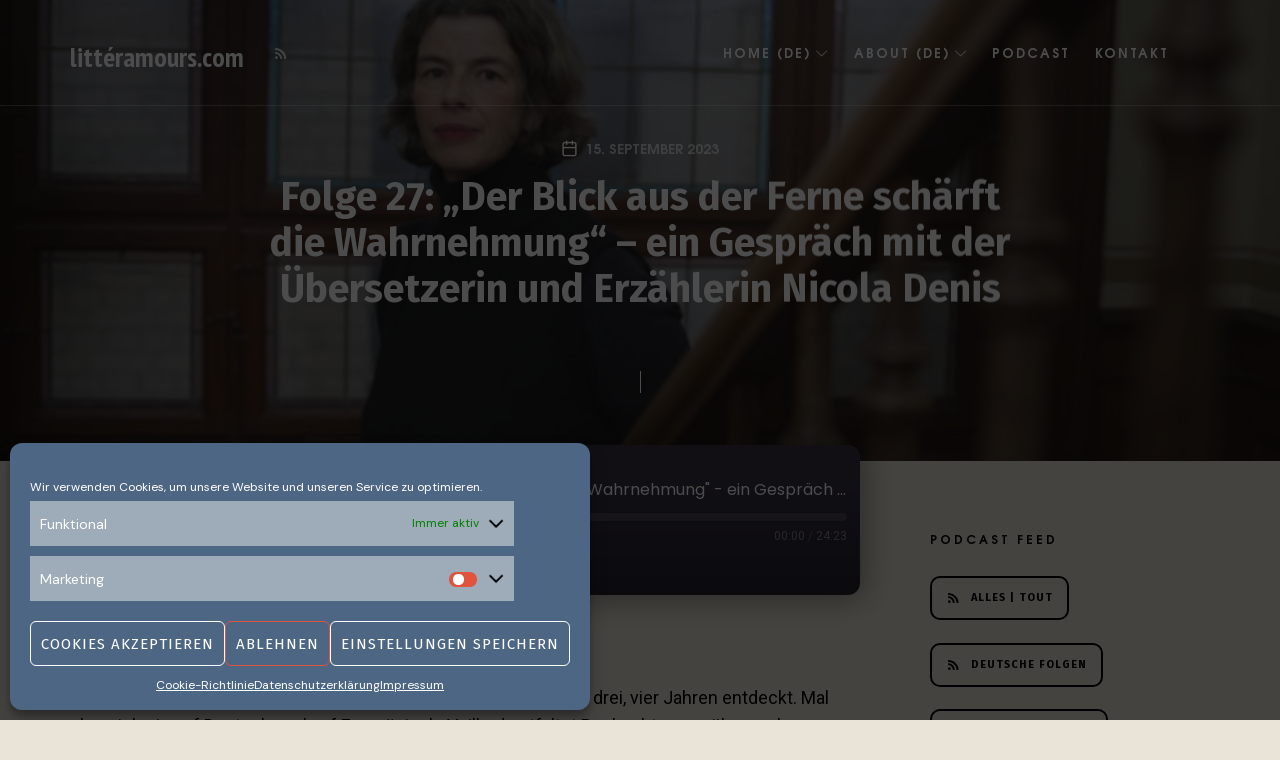

--- FILE ---
content_type: text/html; charset=UTF-8
request_url: https://www.xn--littramours-ebb.com/folge-27-der-blick-aus-der-ferne-schaerft-die-wahrnehmung-ein-gespraech-mit-der-uebersetzerin-und-erzaehlerin-nicola-denis%EF%BF%BC/
body_size: 26073
content:
<!doctype html>
<html lang="de" class="no-featured-area is-header-small is-body-full-width is-single-post-title-default is-post-title-align-center is-post-media-overflow is-blog-text-align-left is-meta-with-icons is-header-light is-header-full-width is-header-parallax-no is-menu-sticky is-menu-smart-sticky is-menu-fixed-width is-menu-align-right is-menu-dark is-submenu-light is-submenu-align-left is-menu-uppercase is-featured-area-fixed is-slider-buttons-center-margin is-slider-buttons-rounded is-slider-buttons-dark is-slider-title-default is-slider-parallax is-slider-title-none-uppercase is-slider-more-link-show is-slider-more-link-button-style is-slider-text-align-center is-slider-v-align-center is-slider-h-align-center is-link-box-title-default is-link-box-title-transform-none is-link-box-text-align-center is-link-box-v-align-center is-link-box-parallax is-intro-align-center is-intro-text-dark is-intro-parallax-no is-more-link-button-style is-about-author-minimal is-related-posts-parallax is-related-posts-overflow is-share-links-minimal is-tagcloud-minimal is-nav-single-rounded is-nav-single-no-animated is-comments-minimal is-comments-image-rounded is-comment-form-minimal is-sidebar-right is-sidebar-sticky is-sidebar-align-left is-widget-title-align-left is-widget-minimal is-trending-posts-rounded is-footer-subscribe-light is-footer-widgets-align-left is-footer-full-width is-meta-uppercase is-tagline-hidden is-sub-menu-ani-flip-in-half is-menu-hover-badge is-menu-hover-badge-horizontal is-header-search-disabled is-copyright-uppercase is-header-sticky-shadow-soft-shorter is-header-transparent-border-bottom is-header-float is-header-transparent" data-title-ratio="0.5" data-link-box-title-ratio="0.5" data-generic-button-style="" data-header-bg-shape="">
<head>
	<meta charset="UTF-8">
					<meta name="viewport" content="width=device-width, initial-scale=1">
				<link rel="profile" href="http://gmpg.org/xfn/11">
	<meta name='robots' content='index, follow, max-image-preview:large, max-snippet:-1, max-video-preview:-1' />

	<!-- This site is optimized with the Yoast SEO plugin v18.0 - https://yoast.com/wordpress/plugins/seo/ -->
	<title>Folge 27: &quot;Der Blick aus der Ferne schärft die Wahrnehmung&quot; - ein Gespräch mit der Übersetzerin und Erzählerin Nicola Denis &bull; littéramours.com</title>
	<link rel="canonical" href="https://www.xn--littramours-ebb.com/folge-27-der-blick-aus-der-ferne-schaerft-die-wahrnehmung-ein-gespraech-mit-der-uebersetzerin-und-erzaehlerin-nicola-denis￼/" />
	<meta property="og:locale" content="de_DE" />
	<meta property="og:type" content="article" />
	<meta property="og:title" content="Folge 27: &quot;Der Blick aus der Ferne schärft die Wahrnehmung&quot; - ein Gespräch mit der Übersetzerin und Erzählerin Nicola Denis &bull; littéramours.com" />
	<meta property="og:description" content="Die Bücher von Eric Vuillard und Sylvain Tesson habe ich erst vor drei, vier Jahren entdeckt. Mal lese ich sie auf Deutsch, mal auf Französisch. Vuillard entfaltet Beobachtungen über mehrere Seiten hinweg; er seziert soziale Gesten und politische Vorgänge, er enthüllt, er urteilt. Tesson besticht durch die Präzision, mit der er seine Wege durch Hochgebirge, Gebüsch und Steppe, bei extremer Kälte oder Hitze, beschreibt und... Weiter" />
	<meta property="og:url" content="https://www.xn--littramours-ebb.com/folge-27-der-blick-aus-der-ferne-schaerft-die-wahrnehmung-ein-gespraech-mit-der-uebersetzerin-und-erzaehlerin-nicola-denis￼/" />
	<meta property="og:site_name" content="littéramours.com" />
	<meta property="article:published_time" content="2023-09-15T10:02:00+00:00" />
	<meta property="article:modified_time" content="2024-04-09T10:27:17+00:00" />
	<meta property="og:image" content="https://www.xn--littramours-ebb.com/wp-content/uploads/2023/09/denis_nicola.jpeg" />
	<meta property="og:image:width" content="960" />
	<meta property="og:image:height" content="641" />
	<meta property="og:image:type" content="image/jpeg" />
	<meta name="twitter:card" content="summary_large_image" />
	<meta name="twitter:label1" content="Verfasst von" />
	<meta name="twitter:data1" content="Littéramours" />
	<meta name="twitter:label2" content="Geschätzte Lesezeit" />
	<meta name="twitter:data2" content="2 Minuten" />
	<script type="application/ld+json" class="yoast-schema-graph">{"@context":"https://schema.org","@graph":[{"@type":"Organization","@id":"https://www.xn--littramours-ebb.com/#organization","name":"Littéramours • Literatur-Podcast","url":"https://www.xn--littramours-ebb.com/","sameAs":[],"logo":{"@type":"ImageObject","@id":"https://www.xn--littramours-ebb.com/#logo","inLanguage":"de","url":"https://www.xn--littramours-ebb.com/wp-content/uploads/2021/01/cropped-logo-litteramours-web-512.png","contentUrl":"https://www.xn--littramours-ebb.com/wp-content/uploads/2021/01/cropped-logo-litteramours-web-512.png","width":512,"height":512,"caption":"Littéramours • Literatur-Podcast"},"image":{"@id":"https://www.xn--littramours-ebb.com/#logo"}},{"@type":"WebSite","@id":"https://www.xn--littramours-ebb.com/#website","url":"https://www.xn--littramours-ebb.com/","name":"littéramours.com","description":"Deutsch-französischer Literatur-Podcast","publisher":{"@id":"https://www.xn--littramours-ebb.com/#organization"},"potentialAction":[{"@type":"SearchAction","target":{"@type":"EntryPoint","urlTemplate":"https://www.xn--littramours-ebb.com/?s={search_term_string}"},"query-input":"required name=search_term_string"}],"inLanguage":"de"},{"@type":"ImageObject","@id":"https://www.xn--littramours-ebb.com/folge-27-der-blick-aus-der-ferne-schaerft-die-wahrnehmung-ein-gespraech-mit-der-uebersetzerin-und-erzaehlerin-nicola-denis%ef%bf%bc/#primaryimage","inLanguage":"de","url":"https://www.xn--littramours-ebb.com/wp-content/uploads/2023/09/denis_nicola.jpeg","contentUrl":"https://www.xn--littramours-ebb.com/wp-content/uploads/2023/09/denis_nicola.jpeg","width":960,"height":641},{"@type":"WebPage","@id":"https://www.xn--littramours-ebb.com/folge-27-der-blick-aus-der-ferne-schaerft-die-wahrnehmung-ein-gespraech-mit-der-uebersetzerin-und-erzaehlerin-nicola-denis%ef%bf%bc/#webpage","url":"https://www.xn--littramours-ebb.com/folge-27-der-blick-aus-der-ferne-schaerft-die-wahrnehmung-ein-gespraech-mit-der-uebersetzerin-und-erzaehlerin-nicola-denis%ef%bf%bc/","name":"Folge 27: \"Der Blick aus der Ferne schärft die Wahrnehmung\" - ein Gespräch mit der Übersetzerin und Erzählerin Nicola Denis &bull; littéramours.com","isPartOf":{"@id":"https://www.xn--littramours-ebb.com/#website"},"primaryImageOfPage":{"@id":"https://www.xn--littramours-ebb.com/folge-27-der-blick-aus-der-ferne-schaerft-die-wahrnehmung-ein-gespraech-mit-der-uebersetzerin-und-erzaehlerin-nicola-denis%ef%bf%bc/#primaryimage"},"datePublished":"2023-09-15T10:02:00+00:00","dateModified":"2024-04-09T10:27:17+00:00","breadcrumb":{"@id":"https://www.xn--littramours-ebb.com/folge-27-der-blick-aus-der-ferne-schaerft-die-wahrnehmung-ein-gespraech-mit-der-uebersetzerin-und-erzaehlerin-nicola-denis%ef%bf%bc/#breadcrumb"},"inLanguage":"de","potentialAction":[{"@type":"ReadAction","target":["https://www.xn--littramours-ebb.com/folge-27-der-blick-aus-der-ferne-schaerft-die-wahrnehmung-ein-gespraech-mit-der-uebersetzerin-und-erzaehlerin-nicola-denis%ef%bf%bc/"]}]},{"@type":"BreadcrumbList","@id":"https://www.xn--littramours-ebb.com/folge-27-der-blick-aus-der-ferne-schaerft-die-wahrnehmung-ein-gespraech-mit-der-uebersetzerin-und-erzaehlerin-nicola-denis%ef%bf%bc/#breadcrumb","itemListElement":[{"@type":"ListItem","position":1,"name":"Startseite","item":"https://www.xn--littramours-ebb.com/"},{"@type":"ListItem","position":2,"name":"Folge 27: &#8220;Der Blick aus der Ferne schärft die Wahrnehmung&#8221; &#8211; ein Gespräch mit der Übersetzerin und Erzählerin Nicola Denis"}]},{"@type":"Article","@id":"https://www.xn--littramours-ebb.com/folge-27-der-blick-aus-der-ferne-schaerft-die-wahrnehmung-ein-gespraech-mit-der-uebersetzerin-und-erzaehlerin-nicola-denis%ef%bf%bc/#article","isPartOf":{"@id":"https://www.xn--littramours-ebb.com/folge-27-der-blick-aus-der-ferne-schaerft-die-wahrnehmung-ein-gespraech-mit-der-uebersetzerin-und-erzaehlerin-nicola-denis%ef%bf%bc/#webpage"},"author":{"@id":"https://www.xn--littramours-ebb.com/#/schema/person/bab80f8231d03159813ddd4aa5da4f77"},"headline":"Folge 27: &#8222;Der Blick aus der Ferne schärft die Wahrnehmung&#8220; &#8211; ein Gespräch mit der Übersetzerin und Erzählerin Nicola Denis","datePublished":"2023-09-15T10:02:00+00:00","dateModified":"2024-04-09T10:27:17+00:00","mainEntityOfPage":{"@id":"https://www.xn--littramours-ebb.com/folge-27-der-blick-aus-der-ferne-schaerft-die-wahrnehmung-ein-gespraech-mit-der-uebersetzerin-und-erzaehlerin-nicola-denis%ef%bf%bc/#webpage"},"wordCount":330,"publisher":{"@id":"https://www.xn--littramours-ebb.com/#organization"},"image":{"@id":"https://www.xn--littramours-ebb.com/folge-27-der-blick-aus-der-ferne-schaerft-die-wahrnehmung-ein-gespraech-mit-der-uebersetzerin-und-erzaehlerin-nicola-denis%ef%bf%bc/#primaryimage"},"thumbnailUrl":"https://www.xn--littramours-ebb.com/wp-content/uploads/2023/09/denis_nicola.jpeg","keywords":["Die Tanten","Nicola Denis"],"articleSection":["Podcast","Podcast auf deutsch"],"inLanguage":"de"},{"@type":"Person","@id":"https://www.xn--littramours-ebb.com/#/schema/person/bab80f8231d03159813ddd4aa5da4f77","name":"Littéramours","image":{"@type":"ImageObject","@id":"https://www.xn--littramours-ebb.com/#personlogo","inLanguage":"de","url":"https://secure.gravatar.com/avatar/28ab369620709b9eee6d144ab7db8776?s=96&d=mm&r=g","contentUrl":"https://secure.gravatar.com/avatar/28ab369620709b9eee6d144ab7db8776?s=96&d=mm&r=g","caption":"Littéramours"}},{"@type":"PodcastEpisode","url":"https://www.xn--littramours-ebb.com/folge-27-der-blick-aus-der-ferne-schaerft-die-wahrnehmung-ein-gespraech-mit-der-uebersetzerin-und-erzaehlerin-nicola-denis%ef%bf%bc/","name":"Folge 27: \"Der Blick aus der Ferne schärft die Wahrnehmung\" - ein Gespräch mit der Übersetzerin und Erzählerin Nicola Denis &bull; littéramours.com","datePublished":"2023-09-15","description":"Die Bücher von Eric Vuillard und Sylvain Tesson habe ich erst vor drei, vier Jahren entdeckt. Mal lese ich sie auf Deutsch, mal auf Französisch. Vuillard entfaltet Beobachtungen über mehrere Seiten hinweg; er seziert soziale Gesten und politische Vorgänge, er enthüllt, er urteilt. Tesson besticht durch die Präzision, mit der er seine Wege durch Hochgebirge, Gebüsch und Steppe, bei extremer Kälte oder Hitze, beschreibt und... <p class=\"more\"><a class=\"more-link\" href=\"https://www.xn--littramours-ebb.com/folge-27-der-blick-aus-der-ferne-schaerft-die-wahrnehmung-ein-gespraech-mit-der-uebersetzerin-und-erzaehlerin-nicola-denis%ef%bf%bc/\">Weiter</a></p>","associatedMedia":{"@type":"MediaObject","contentUrl":"https://www.xn--littramours-ebb.com/wp-content/uploads/2023/09/027-DT-Fertig-Nicola-Denis.mp3"},"partOfSeries":[{"@type":"PodcastSeries","name":"Deutsche Version","url":"https://www.xn--littramours-ebb.com/series/de/"}]}]}</script>
	<!-- / Yoast SEO plugin. -->


<link rel='dns-prefetch' href='//www.xn--littramours-ebb.com' />
<link rel='dns-prefetch' href='//fonts.googleapis.com' />
<link rel='dns-prefetch' href='//s.w.org' />
<link rel="alternate" type="application/rss+xml" title="littéramours.com &raquo; Feed" href="https://www.xn--littramours-ebb.com/feed/" />
<link rel="alternate" type="application/rss+xml" title="littéramours.com &raquo; Kommentar-Feed" href="https://www.xn--littramours-ebb.com/comments/feed/" />
<link rel="alternate" type="application/rss+xml" title="littéramours.com &raquo; Kommentar-Feed zu Folge 27: &#8222;Der Blick aus der Ferne schärft die Wahrnehmung&#8220; &#8211; ein Gespräch mit der Übersetzerin und Erzählerin Nicola Denis" href="https://www.xn--littramours-ebb.com/folge-27-der-blick-aus-der-ferne-schaerft-die-wahrnehmung-ein-gespraech-mit-der-uebersetzerin-und-erzaehlerin-nicola-denis%ef%bf%bc/feed/" />
<script type="text/javascript">
window._wpemojiSettings = {"baseUrl":"https:\/\/s.w.org\/images\/core\/emoji\/13.1.0\/72x72\/","ext":".png","svgUrl":"https:\/\/s.w.org\/images\/core\/emoji\/13.1.0\/svg\/","svgExt":".svg","source":{"concatemoji":"https:\/\/www.xn--littramours-ebb.com\/wp-includes\/js\/wp-emoji-release.min.js?ver=5.9.12"}};
/*! This file is auto-generated */
!function(e,a,t){var n,r,o,i=a.createElement("canvas"),p=i.getContext&&i.getContext("2d");function s(e,t){var a=String.fromCharCode;p.clearRect(0,0,i.width,i.height),p.fillText(a.apply(this,e),0,0);e=i.toDataURL();return p.clearRect(0,0,i.width,i.height),p.fillText(a.apply(this,t),0,0),e===i.toDataURL()}function c(e){var t=a.createElement("script");t.src=e,t.defer=t.type="text/javascript",a.getElementsByTagName("head")[0].appendChild(t)}for(o=Array("flag","emoji"),t.supports={everything:!0,everythingExceptFlag:!0},r=0;r<o.length;r++)t.supports[o[r]]=function(e){if(!p||!p.fillText)return!1;switch(p.textBaseline="top",p.font="600 32px Arial",e){case"flag":return s([127987,65039,8205,9895,65039],[127987,65039,8203,9895,65039])?!1:!s([55356,56826,55356,56819],[55356,56826,8203,55356,56819])&&!s([55356,57332,56128,56423,56128,56418,56128,56421,56128,56430,56128,56423,56128,56447],[55356,57332,8203,56128,56423,8203,56128,56418,8203,56128,56421,8203,56128,56430,8203,56128,56423,8203,56128,56447]);case"emoji":return!s([10084,65039,8205,55357,56613],[10084,65039,8203,55357,56613])}return!1}(o[r]),t.supports.everything=t.supports.everything&&t.supports[o[r]],"flag"!==o[r]&&(t.supports.everythingExceptFlag=t.supports.everythingExceptFlag&&t.supports[o[r]]);t.supports.everythingExceptFlag=t.supports.everythingExceptFlag&&!t.supports.flag,t.DOMReady=!1,t.readyCallback=function(){t.DOMReady=!0},t.supports.everything||(n=function(){t.readyCallback()},a.addEventListener?(a.addEventListener("DOMContentLoaded",n,!1),e.addEventListener("load",n,!1)):(e.attachEvent("onload",n),a.attachEvent("onreadystatechange",function(){"complete"===a.readyState&&t.readyCallback()})),(n=t.source||{}).concatemoji?c(n.concatemoji):n.wpemoji&&n.twemoji&&(c(n.twemoji),c(n.wpemoji)))}(window,document,window._wpemojiSettings);
</script>
<style type="text/css">
img.wp-smiley,
img.emoji {
	display: inline !important;
	border: none !important;
	box-shadow: none !important;
	height: 1em !important;
	width: 1em !important;
	margin: 0 0.07em !important;
	vertical-align: -0.1em !important;
	background: none !important;
	padding: 0 !important;
}
</style>
	<link rel='stylesheet' id='adns-reset-css'  href='https://www.xn--littramours-ebb.com/wp-content/plugins/WP_AttractiveDonationsSystem/assets/css/reset.min.css?ver=1.1621' type='text/css' media='all' />
<link rel='stylesheet' id='adns-bootstrap-css'  href='https://www.xn--littramours-ebb.com/wp-content/plugins/WP_AttractiveDonationsSystem/assets/css/bootstrap.min.css?ver=1.1621' type='text/css' media='all' />
<link rel='stylesheet' id='adns-flat-ui-css'  href='https://www.xn--littramours-ebb.com/wp-content/plugins/WP_AttractiveDonationsSystem/assets/css/flat-ui-pro.min.css?ver=1.1621' type='text/css' media='all' />
<link rel='stylesheet' id='adns-jqueryui-css'  href='https://www.xn--littramours-ebb.com/wp-content/plugins/WP_AttractiveDonationsSystem/assets/css/jquery-ui-theme/jquery-ui.min.css?ver=1.1621' type='text/css' media='all' />
<link rel='stylesheet' id='adns-fontawesome-css'  href='https://www.xn--littramours-ebb.com/wp-content/plugins/WP_AttractiveDonationsSystem/assets/css/font-awesome.min.css?ver=1.1621' type='text/css' media='all' />
<link rel='stylesheet' id='adns-frontend-css'  href='https://www.xn--littramours-ebb.com/wp-content/plugins/WP_AttractiveDonationsSystem/assets/css/frontend.min.css?ver=1.1621' type='text/css' media='all' />
<link rel='stylesheet' id='wp-block-library-css'  href='https://www.xn--littramours-ebb.com/wp-includes/css/dist/block-library/style.min.css?ver=5.9.12' type='text/css' media='all' />
<style id='global-styles-inline-css' type='text/css'>
body{--wp--preset--color--black: #000000;--wp--preset--color--cyan-bluish-gray: #abb8c3;--wp--preset--color--white: #ffffff;--wp--preset--color--pale-pink: #f78da7;--wp--preset--color--vivid-red: #cf2e2e;--wp--preset--color--luminous-vivid-orange: #ff6900;--wp--preset--color--luminous-vivid-amber: #fcb900;--wp--preset--color--light-green-cyan: #7bdcb5;--wp--preset--color--vivid-green-cyan: #00d084;--wp--preset--color--pale-cyan-blue: #8ed1fc;--wp--preset--color--vivid-cyan-blue: #0693e3;--wp--preset--color--vivid-purple: #9b51e0;--wp--preset--gradient--vivid-cyan-blue-to-vivid-purple: linear-gradient(135deg,rgba(6,147,227,1) 0%,rgb(155,81,224) 100%);--wp--preset--gradient--light-green-cyan-to-vivid-green-cyan: linear-gradient(135deg,rgb(122,220,180) 0%,rgb(0,208,130) 100%);--wp--preset--gradient--luminous-vivid-amber-to-luminous-vivid-orange: linear-gradient(135deg,rgba(252,185,0,1) 0%,rgba(255,105,0,1) 100%);--wp--preset--gradient--luminous-vivid-orange-to-vivid-red: linear-gradient(135deg,rgba(255,105,0,1) 0%,rgb(207,46,46) 100%);--wp--preset--gradient--very-light-gray-to-cyan-bluish-gray: linear-gradient(135deg,rgb(238,238,238) 0%,rgb(169,184,195) 100%);--wp--preset--gradient--cool-to-warm-spectrum: linear-gradient(135deg,rgb(74,234,220) 0%,rgb(151,120,209) 20%,rgb(207,42,186) 40%,rgb(238,44,130) 60%,rgb(251,105,98) 80%,rgb(254,248,76) 100%);--wp--preset--gradient--blush-light-purple: linear-gradient(135deg,rgb(255,206,236) 0%,rgb(152,150,240) 100%);--wp--preset--gradient--blush-bordeaux: linear-gradient(135deg,rgb(254,205,165) 0%,rgb(254,45,45) 50%,rgb(107,0,62) 100%);--wp--preset--gradient--luminous-dusk: linear-gradient(135deg,rgb(255,203,112) 0%,rgb(199,81,192) 50%,rgb(65,88,208) 100%);--wp--preset--gradient--pale-ocean: linear-gradient(135deg,rgb(255,245,203) 0%,rgb(182,227,212) 50%,rgb(51,167,181) 100%);--wp--preset--gradient--electric-grass: linear-gradient(135deg,rgb(202,248,128) 0%,rgb(113,206,126) 100%);--wp--preset--gradient--midnight: linear-gradient(135deg,rgb(2,3,129) 0%,rgb(40,116,252) 100%);--wp--preset--duotone--dark-grayscale: url('#wp-duotone-dark-grayscale');--wp--preset--duotone--grayscale: url('#wp-duotone-grayscale');--wp--preset--duotone--purple-yellow: url('#wp-duotone-purple-yellow');--wp--preset--duotone--blue-red: url('#wp-duotone-blue-red');--wp--preset--duotone--midnight: url('#wp-duotone-midnight');--wp--preset--duotone--magenta-yellow: url('#wp-duotone-magenta-yellow');--wp--preset--duotone--purple-green: url('#wp-duotone-purple-green');--wp--preset--duotone--blue-orange: url('#wp-duotone-blue-orange');--wp--preset--font-size--small: 13px;--wp--preset--font-size--medium: 20px;--wp--preset--font-size--large: 36px;--wp--preset--font-size--x-large: 42px;}.has-black-color{color: var(--wp--preset--color--black) !important;}.has-cyan-bluish-gray-color{color: var(--wp--preset--color--cyan-bluish-gray) !important;}.has-white-color{color: var(--wp--preset--color--white) !important;}.has-pale-pink-color{color: var(--wp--preset--color--pale-pink) !important;}.has-vivid-red-color{color: var(--wp--preset--color--vivid-red) !important;}.has-luminous-vivid-orange-color{color: var(--wp--preset--color--luminous-vivid-orange) !important;}.has-luminous-vivid-amber-color{color: var(--wp--preset--color--luminous-vivid-amber) !important;}.has-light-green-cyan-color{color: var(--wp--preset--color--light-green-cyan) !important;}.has-vivid-green-cyan-color{color: var(--wp--preset--color--vivid-green-cyan) !important;}.has-pale-cyan-blue-color{color: var(--wp--preset--color--pale-cyan-blue) !important;}.has-vivid-cyan-blue-color{color: var(--wp--preset--color--vivid-cyan-blue) !important;}.has-vivid-purple-color{color: var(--wp--preset--color--vivid-purple) !important;}.has-black-background-color{background-color: var(--wp--preset--color--black) !important;}.has-cyan-bluish-gray-background-color{background-color: var(--wp--preset--color--cyan-bluish-gray) !important;}.has-white-background-color{background-color: var(--wp--preset--color--white) !important;}.has-pale-pink-background-color{background-color: var(--wp--preset--color--pale-pink) !important;}.has-vivid-red-background-color{background-color: var(--wp--preset--color--vivid-red) !important;}.has-luminous-vivid-orange-background-color{background-color: var(--wp--preset--color--luminous-vivid-orange) !important;}.has-luminous-vivid-amber-background-color{background-color: var(--wp--preset--color--luminous-vivid-amber) !important;}.has-light-green-cyan-background-color{background-color: var(--wp--preset--color--light-green-cyan) !important;}.has-vivid-green-cyan-background-color{background-color: var(--wp--preset--color--vivid-green-cyan) !important;}.has-pale-cyan-blue-background-color{background-color: var(--wp--preset--color--pale-cyan-blue) !important;}.has-vivid-cyan-blue-background-color{background-color: var(--wp--preset--color--vivid-cyan-blue) !important;}.has-vivid-purple-background-color{background-color: var(--wp--preset--color--vivid-purple) !important;}.has-black-border-color{border-color: var(--wp--preset--color--black) !important;}.has-cyan-bluish-gray-border-color{border-color: var(--wp--preset--color--cyan-bluish-gray) !important;}.has-white-border-color{border-color: var(--wp--preset--color--white) !important;}.has-pale-pink-border-color{border-color: var(--wp--preset--color--pale-pink) !important;}.has-vivid-red-border-color{border-color: var(--wp--preset--color--vivid-red) !important;}.has-luminous-vivid-orange-border-color{border-color: var(--wp--preset--color--luminous-vivid-orange) !important;}.has-luminous-vivid-amber-border-color{border-color: var(--wp--preset--color--luminous-vivid-amber) !important;}.has-light-green-cyan-border-color{border-color: var(--wp--preset--color--light-green-cyan) !important;}.has-vivid-green-cyan-border-color{border-color: var(--wp--preset--color--vivid-green-cyan) !important;}.has-pale-cyan-blue-border-color{border-color: var(--wp--preset--color--pale-cyan-blue) !important;}.has-vivid-cyan-blue-border-color{border-color: var(--wp--preset--color--vivid-cyan-blue) !important;}.has-vivid-purple-border-color{border-color: var(--wp--preset--color--vivid-purple) !important;}.has-vivid-cyan-blue-to-vivid-purple-gradient-background{background: var(--wp--preset--gradient--vivid-cyan-blue-to-vivid-purple) !important;}.has-light-green-cyan-to-vivid-green-cyan-gradient-background{background: var(--wp--preset--gradient--light-green-cyan-to-vivid-green-cyan) !important;}.has-luminous-vivid-amber-to-luminous-vivid-orange-gradient-background{background: var(--wp--preset--gradient--luminous-vivid-amber-to-luminous-vivid-orange) !important;}.has-luminous-vivid-orange-to-vivid-red-gradient-background{background: var(--wp--preset--gradient--luminous-vivid-orange-to-vivid-red) !important;}.has-very-light-gray-to-cyan-bluish-gray-gradient-background{background: var(--wp--preset--gradient--very-light-gray-to-cyan-bluish-gray) !important;}.has-cool-to-warm-spectrum-gradient-background{background: var(--wp--preset--gradient--cool-to-warm-spectrum) !important;}.has-blush-light-purple-gradient-background{background: var(--wp--preset--gradient--blush-light-purple) !important;}.has-blush-bordeaux-gradient-background{background: var(--wp--preset--gradient--blush-bordeaux) !important;}.has-luminous-dusk-gradient-background{background: var(--wp--preset--gradient--luminous-dusk) !important;}.has-pale-ocean-gradient-background{background: var(--wp--preset--gradient--pale-ocean) !important;}.has-electric-grass-gradient-background{background: var(--wp--preset--gradient--electric-grass) !important;}.has-midnight-gradient-background{background: var(--wp--preset--gradient--midnight) !important;}.has-small-font-size{font-size: var(--wp--preset--font-size--small) !important;}.has-medium-font-size{font-size: var(--wp--preset--font-size--medium) !important;}.has-large-font-size{font-size: var(--wp--preset--font-size--large) !important;}.has-x-large-font-size{font-size: var(--wp--preset--font-size--x-large) !important;}
</style>
<link rel='stylesheet' id='contact-form-7-css'  href='https://www.xn--littramours-ebb.com/wp-content/plugins/contact-form-7/includes/css/styles.css?ver=5.5.4' type='text/css' media='all' />
<link rel='stylesheet' id='eeb-css-frontend-css'  href='https://www.xn--littramours-ebb.com/wp-content/plugins/email-encoder-bundle/core/includes/assets/css/style.css?ver=220204-101652' type='text/css' media='all' />
<link rel='stylesheet' id='dashicons-css'  href='https://www.xn--littramours-ebb.com/wp-includes/css/dashicons.min.css?ver=5.9.12' type='text/css' media='all' />
<link rel='stylesheet' id='dot-irecommendthis-css'  href='https://www.xn--littramours-ebb.com/wp-content/plugins/i-recommend-this/css/dot-irecommendthis.css?ver=5.9.12' type='text/css' media='all' />
<link rel='stylesheet' id='fontello-css'  href='https://www.xn--littramours-ebb.com/wp-content/plugins/pixelwars-core/themes/global/css/fonts/fontello/css/fontello.css' type='text/css' media='all' />
<link rel='stylesheet' id='pixelwars-core-shortcodes-css'  href='https://www.xn--littramours-ebb.com/wp-content/plugins/pixelwars-core/themes/global/css/shortcodes.css' type='text/css' media='all' />
<link rel='stylesheet' id='sbttb-fonts-css'  href='https://www.xn--littramours-ebb.com/wp-content/plugins/smooth-back-to-top-button/assets/css/sbttb-fonts.css?ver=1.0.5' type='text/css' media='all' />
<link rel='stylesheet' id='sbttb-style-css'  href='https://www.xn--littramours-ebb.com/wp-content/plugins/smooth-back-to-top-button/assets/css/smooth-back-to-top-button.css?ver=1.0.5' type='text/css' media='all' />
<link rel='stylesheet' id='cmplz-general-css'  href='https://www.xn--littramours-ebb.com/wp-content/plugins/complianz-gdpr/assets/css/cookieblocker.min.css?ver=6.0.6' type='text/css' media='all' />
<link rel='stylesheet' id='episody-parent-style-css'  href='https://www.xn--littramours-ebb.com/wp-content/themes/episody/style.css?ver=5.9.12' type='text/css' media='all' />
<link rel='stylesheet' id='episody-font-texgyreadventor-css'  href='https://www.xn--littramours-ebb.com/wp-content/themes/episody/css/fonts/texgyreadventor/stylesheet.css?ver=5.9.12' type='text/css' media='all' />
<link rel='stylesheet' id='episody-font-now-css'  href='https://www.xn--littramours-ebb.com/wp-content/themes/episody/css/fonts/now/stylesheet.css?ver=5.9.12' type='text/css' media='all' />
<link rel='stylesheet' id='episody-fonts-css'  href='//fonts.googleapis.com/css?family=PT+Sans+Narrow%3A400%2C400i%2C700%2C700i%7CFira+Sans%3A400%2C400i%2C700%2C700i%7CDM+Sans%3A400%2C400i%2C700%2C700i&#038;ver=5.9.12' type='text/css' media='all' />
<link rel='stylesheet' id='normalize-css'  href='https://www.xn--littramours-ebb.com/wp-content/themes/episody/css/normalize.css?ver=5.9.12' type='text/css' media='all' />
<link rel='stylesheet' id='bootstrap-css'  href='https://www.xn--littramours-ebb.com/wp-content/themes/episody/css/bootstrap.css?ver=5.9.12' type='text/css' media='all' />
<link rel='stylesheet' id='fluidbox-css'  href='https://www.xn--littramours-ebb.com/wp-content/themes/episody/js/fluidbox/fluidbox.css?ver=5.9.12' type='text/css' media='all' />
<link rel='stylesheet' id='magnific-popup-css'  href='https://www.xn--littramours-ebb.com/wp-content/themes/episody/js/jquery.magnific-popup/magnific-popup.css?ver=5.9.12' type='text/css' media='all' />
<link rel='stylesheet' id='owl-carousel-css'  href='https://www.xn--littramours-ebb.com/wp-content/themes/episody/js/owl-carousel/owl.carousel.css?ver=5.9.12' type='text/css' media='all' />
<link rel='stylesheet' id='episody-main-css'  href='https://www.xn--littramours-ebb.com/wp-content/themes/episody/css/main.css?ver=5.9.12' type='text/css' media='all' />
<link rel='stylesheet' id='episody-768-css'  href='https://www.xn--littramours-ebb.com/wp-content/themes/episody/css/768.css?ver=5.9.12' type='text/css' media='all' />
<link rel='stylesheet' id='episody-992-css'  href='https://www.xn--littramours-ebb.com/wp-content/themes/episody/css/992.css?ver=5.9.12' type='text/css' media='all' />
<link rel='stylesheet' id='episody-style-css'  href='https://www.xn--littramours-ebb.com/wp-content/themes/episody-child/style.css?ver=5.9.12' type='text/css' media='all' />
<style id='episody-style-inline-css' type='text/css'>
.site-title { font-family: 'PT Sans Narrow'; }

.nav-menu, .entry-meta, .owl-nav, label, .page-links, .navigation, .entry-title i, .site-info, .filters { font-family: 'TeXGyreAdventor', sans-serif; }

.widget-title { font-family: 'TeXGyreAdventor', sans-serif; }

h1, .entry-title, .footer-subscribe h3, .widget_categories ul li, .widget_recent_entries ul li a, .widget_pages ul li, .widget_nav_menu ul li, .widget_archive ul li, .widget_most_recommended_posts ul li a, .widget_calendar table caption, .tptn_title, .nav-single a, .widget_recent_comments ul li, .widget_product_categories ul li, .widget_meta ul li, .widget_rss ul a.rsswidget { font-family: 'Fira Sans'; }

h2, h3, h4, h5, h6, blockquote, .tab-titles { font-family: 'Fira Sans'; }

.slider-box .entry-title { font-family: 'Now', sans-serif; }

body { font-family: 'DM Sans'; }

.link-box .entry-title { font-family: 'Now', sans-serif; }

.button, button, html .elementor-button, html .ekit-wid-con .elementskit-btn, html .ekit-wid-con .ekit_creative_button, .more-link { font-family: 'Fira Sans'; }

@media screen and (min-width: 992px) { .site-header .site-title { font-size: 28px; } }

@media screen and (min-width: 992px) { h1 { font-size: 39px; } }

@media screen and (min-width: 992px) { html { font-size: 18px; } }

@media screen and (max-width: 991px) { html { font-size: 16px; } }

@media screen and (min-width: 992px) { .nav-menu > ul { font-size: 13px; } }

@media screen and (min-width: 992px) { .blog-stream .entry-content { font-size: 16px; } }

@media screen and (min-width: 992px) { .blog-stream.blog-small .entry-content { font-size: 14px; } }

.widget-title { font-size: 12px; }

@media screen and (min-width: 992px) { .nav-menu ul ul { font-size: 13px; } }

.entry-meta { font-size: 14px; }

.site-title { font-weight: 700; }

h1, .entry-title, .footer-subscribe h3 { font-weight: 700; }

.slider-box .entry-title { font-weight: 700; }

.widget-title { font-weight: 700; }

@media screen and (min-width: 992px) { .nav-menu > ul { font-weight: 700; } }

@media screen and (min-width: 992px) { .nav-menu ul ul { font-weight: 700; } }

.link-box .entry-title { font-weight: 700; }

.button, button, html .elementor-button, html .ekit-wid-con .elementskit-btn, html .ekit-wid-con .ekit_creative_button, .more-link { font-weight: 700; }

.site-footer .site-info { font-weight: 400; }

.entry-meta { font-weight: 700; }

@media screen and (min-width: 992px) { .nav-menu > ul { letter-spacing: 2px; } }

@media screen and (min-width: 992px) { .nav-menu ul ul { letter-spacing: 1px; } }

.widget-title { letter-spacing: 3px; }

.site-footer .site-info { letter-spacing: 3px; }

@media screen and (min-width: 992px) { html { line-height: 1.6; } }

@media screen and (min-width: 992px) { .site-header .site-title img { height: 98px; } }

@media screen and (max-width: 991px) { .site-title img { height: 56px; } }

@media screen and (min-width: 992px) { .is-header-row .header-wrap-inner { padding: 14px 0; } }

@media screen and (min-width: 992px) { .site-branding-wrap { padding: 0px 0; } }

@media screen and (max-width: 991px) { .site-branding-wrap { padding: 0px 0; } }

.layout-medium, .is-header-row .header-wrap-inner, .is-header-small .header-wrap-inner, .is-menu-bar.is-menu-fixed-bg .menu-wrap, .is-header-fixed-width .header-wrap, .is-header-fixed-width.is-menu-bar .site-navigation, .is-header-float-box:not(.is-header-float-box-menu) .site-header:not(.clone) .header-wrap, .is-header-float-box.is-menu-bar .site-header:not(.clone) .site-navigation:not(.clone), .is-body-boxed .site, .is-body-boxed .header-wrap, .is-body-boxed.is-menu-bar .site-navigation, .is-body-boxed:not(.is-menu-bar) .site-header, .is-middle-boxed .site-main, .intro-content, .is-footer-boxed .site-footer, .is-content-boxed .site-main .layout-fixed, .top-bar .top-bar-wrap, .is-top-bar-fixed .top-bar, .is-top-bar-fixed-bg .top-bar, .is-menu-bottom.is-menu-bottom-overflow .site-header:not(.clone) .site-navigation:not(.clone) .menu-wrap, .site-branding-wrap, .is-header-border-fixed .header-wrap:after, .is-header-border-fixed .menu-wrap:after, html .tutor-container { max-width: 1140px; }

@media screen and (min-width: 992px) {

.is-header-small .header-wrap, .is-menu-bar .nav-menu > ul > li, .is-header-vertical .nav-menu > ul > li { line-height: 105px; }

.is-header-small .site-branding { max-height: 105px; }

}

@media screen and (min-width: 992px) {

.is-header-small.is-header-smaller .site-header.clone .header-wrap, .is-header-row.is-header-smaller .site-header.clone .nav-menu > ul > li, .is-menu-bar.is-header-smaller .site-navigation.clone .nav-menu > ul > li, .is-menu-bar.is-header-smaller .site-header.clone .site-navigation .nav-menu > ul > li { line-height: 105px; }

.is-header-small.is-header-smaller .site-header.clone .site-branding { max-height: 105px; }

}

.button.is-primary, .button.is-primary:after, html .elementor-button, .elementor-button.elementor-size-xs, .elementor-button.elementor-size-sm, .elementor-button.elementor-size-md, .elementor-button.elementor-size-lg, .elementor-button.elementor-size-xl, html .ekit-wid-con .elementskit-btn, html .ekit-wid-con .ekit_creative_button { border-radius: 10px; }

.button.is-secondary, .button.is-secondary:after, .elementor-element.elementor-button-info .elementor-button { border-radius: 10px; }

a { color: #ed7058; }

a:hover { color: #e0533d; }

.site-header .header-wrap { background-color: #4d6684; }

html:not(.is-menu-bottom) .site-header .header-bg-shape { color: #4d6684; }

.header-wrap:before { background: linear-gradient(130deg, #0054ff 30%, #f6ff59 100%); }

.header-wrap:before { opacity: 0; }

.is-header-half-transparent:not(.is-menu-toggled-on) .site-header:not(.clone) .header-wrap:before { opacity: 0.6; }

.site-header .menu-wrap { background-color: #eae3d7; }

html.is-menu-bottom .site-header .header-bg-shape { color: #eae3d7; }

.site-header .menu-wrap { background: linear-gradient(90deg, #eae3d7 30%, #4d6684 100%); }

@media screen and (min-width: 992px) { .nav-menu > ul > li.current-menu-item > a { color: #000000 !important; } }

@media screen and (min-width: 992px) { .nav-menu li.current-menu-item > a .link-text:before { background-color: #eae3d7 !important; border-color: #eae3d7 !important; } }

@media screen and (min-width: 992px) { html .nav-menu > ul > li > a:hover, .nav-menu > ul > li.has-submenu:hover > a { color: #000000; } }

@media screen and (min-width: 992px) { html.loaded .nav-menu ul li a .link-text:before, .nav-menu li.has-submenu:hover > a .link-text:before { background-color: #eae3d7; border-color: #eae3d7; } }

h1, h2, h3, h4, h5, h6, blockquote, .tab-titles { color: #000000; }

body { color: #000000; }

body { background: #eae3d7; }

.site-footer { background: #4d6684; }

.site .footer-subscribe { background: #4d6684; }

.site-footer .site-info { background-color: #ffffff; }

.site-footer .site-info { color: #000000; }

.button.is-primary { color: #000000; }

.button.is-primary.is-shadow, .button.is-primary.is-solid, .button.is-primary.is-solid-light, html .elementor-button, html .ekit-wid-con .elementskit-btn { background-color: #000000; }

.button.is-primary.is-shadow { box-shadow: 0px 18px 23px -6px #000000; }

.button.is-primary:hover { color: #e0533d; }

.button.is-primary.is-shadow:hover, .button.is-primary.is-solid:hover, .button.is-primary.is-solid-light:hover, .button.is-primary.is-shift:after, .button.is-primary.is-circle:before, html .elementor-button:hover, html .ekit-wid-con .elementskit-btn:hover { background-color: #e0533d; }

.button.is-primary.is-shadow:hover { box-shadow: 0px 2px 10px -5px #e0533d; }

.button.is-secondary { color: #e0533d; }

.button.is-secondary.is-shadow, .button.is-secondary.is-solid, .button.is-secondary.is-solid-light, .elementor-element.elementor-button-info .elementor-button { background-color: #e0533d; }

.button.is-secondary.is-shadow { box-shadow: 0px 18px 23px -6px #e0533d; }

.button.is-secondary:hover { color: #e0533d; }

.button.is-secondary.is-shadow:hover, .button.is-secondary.is-solid:hover, .button.is-secondary.is-solid-light:hover, .button.is-secondary.is-shift:after, .button.is-secondary.is-circle:before, .elementor-element.elementor-button-info .elementor-button:hover { background-color: #e0533d; }

.button.is-secondary.is-shadow:hover { box-shadow: 0px 2px 10px -5px #e0533d; }

.top-bar, .top-bar select option { background-color: #171717; }

.site-header { color: #ffffff; }

.header-wrap:after { color: #ffffff; }

.is-menu-bar .menu-wrap:after { color: #ffffff; }
</style>
<link rel='stylesheet' id='elementor-icons-ekiticons-css'  href='https://www.xn--littramours-ebb.com/wp-content/plugins/elementskit-lite/modules/elementskit-icon-pack/assets/css/ekiticons.css?ver=2.5.3' type='text/css' media='all' />
<link rel='stylesheet' id='elementor-icons-css'  href='https://www.xn--littramours-ebb.com/wp-content/plugins/elementor/assets/lib/eicons/css/elementor-icons.min.css?ver=5.14.0' type='text/css' media='all' />
<link rel='stylesheet' id='elementor-frontend-css'  href='https://www.xn--littramours-ebb.com/wp-content/plugins/elementor/assets/css/frontend.min.css?ver=3.5.5' type='text/css' media='all' />
<link rel='stylesheet' id='elementor-post-2947-css'  href='https://www.xn--littramours-ebb.com/wp-content/uploads/elementor/css/post-2947.css?ver=1643970080' type='text/css' media='all' />
<link rel='stylesheet' id='elementor-global-css'  href='https://www.xn--littramours-ebb.com/wp-content/uploads/elementor/css/global.css?ver=1643970081' type='text/css' media='all' />
<link rel='stylesheet' id='elementor-post-5078-css'  href='https://www.xn--littramours-ebb.com/wp-content/uploads/elementor/css/post-5078.css?ver=1694375613' type='text/css' media='all' />
<link rel='stylesheet' id='ssp-castos-player-css'  href='https://www.xn--littramours-ebb.com/wp-content/plugins/seriously-simple-podcasting/assets/css/castos-player.css?ver=b9288b146baa1f47d55f3de0a140fb15' type='text/css' media='all' />
<link rel='stylesheet' id='ssp-subscribe-buttons-css'  href='https://www.xn--littramours-ebb.com/wp-content/plugins/seriously-simple-podcasting/assets/css/subscribe-buttons.css?ver=2.11.0' type='text/css' media='all' />
<link rel='stylesheet' id='ekit-widget-styles-css'  href='https://www.xn--littramours-ebb.com/wp-content/plugins/elementskit-lite/widgets/init/assets/css/widget-styles.css?ver=2.5.3' type='text/css' media='all' />
<link rel='stylesheet' id='ekit-responsive-css'  href='https://www.xn--littramours-ebb.com/wp-content/plugins/elementskit-lite/widgets/init/assets/css/responsive.css?ver=2.5.3' type='text/css' media='all' />
<link rel='stylesheet' id='google-fonts-1-css'  href='https://fonts.googleapis.com/css?family=Jost%3A100%2C100italic%2C200%2C200italic%2C300%2C300italic%2C400%2C400italic%2C500%2C500italic%2C600%2C600italic%2C700%2C700italic%2C800%2C800italic%2C900%2C900italic%7CRoboto+Slab%3A100%2C100italic%2C200%2C200italic%2C300%2C300italic%2C400%2C400italic%2C500%2C500italic%2C600%2C600italic%2C700%2C700italic%2C800%2C800italic%2C900%2C900italic%7CRoboto%3A100%2C100italic%2C200%2C200italic%2C300%2C300italic%2C400%2C400italic%2C500%2C500italic%2C600%2C600italic%2C700%2C700italic%2C800%2C800italic%2C900%2C900italic&#038;display=auto&#038;ver=5.9.12' type='text/css' media='all' />
<script type='text/javascript' src='https://www.xn--littramours-ebb.com/wp-includes/js/jquery/jquery.min.js?ver=3.6.0' id='jquery-core-js'></script>
<script type='text/javascript' src='https://www.xn--littramours-ebb.com/wp-includes/js/jquery/jquery-migrate.min.js?ver=3.3.2' id='jquery-migrate-js'></script>
<script type='text/javascript' src='https://www.xn--littramours-ebb.com/wp-includes/js/jquery/ui/core.min.js?ver=1.13.1' id='jquery-ui-core-js'></script>
<script type='text/javascript' src='https://www.xn--littramours-ebb.com/wp-includes/js/jquery/ui/mouse.min.js?ver=1.13.1' id='jquery-ui-mouse-js'></script>
<script type='text/javascript' src='https://www.xn--littramours-ebb.com/wp-includes/js/jquery/ui/draggable.min.js?ver=1.13.1' id='jquery-ui-draggable-js'></script>
<script type='text/javascript' src='https://www.xn--littramours-ebb.com/wp-includes/js/jquery/ui/droppable.min.js?ver=1.13.1' id='jquery-ui-droppable-js'></script>
<script type='text/javascript' src='https://www.xn--littramours-ebb.com/wp-includes/js/jquery/ui/resizable.min.js?ver=1.13.1' id='jquery-ui-resizable-js'></script>
<script type='text/javascript' src='https://www.xn--littramours-ebb.com/wp-includes/js/jquery/ui/sortable.min.js?ver=1.13.1' id='jquery-ui-sortable-js'></script>
<script type='text/javascript' src='https://www.xn--littramours-ebb.com/wp-includes/js/jquery/ui/effect.min.js?ver=1.13.1' id='jquery-effects-core-js'></script>
<script type='text/javascript' src='https://www.xn--littramours-ebb.com/wp-includes/js/jquery/ui/effect-drop.min.js?ver=1.13.1' id='jquery-effects-drop-js'></script>
<script type='text/javascript' src='https://www.xn--littramours-ebb.com/wp-includes/js/jquery/ui/effect-fade.min.js?ver=1.13.1' id='jquery-effects-fade-js'></script>
<script type='text/javascript' src='https://www.xn--littramours-ebb.com/wp-includes/js/jquery/ui/effect-bounce.min.js?ver=1.13.1' id='jquery-effects-bounce-js'></script>
<script type='text/javascript' src='https://www.xn--littramours-ebb.com/wp-content/plugins/WP_AttractiveDonationsSystem/assets/js/flat-ui-pro.min.js?ver=1.1621' id='adns-flatui-js'></script>
<script type='text/javascript' src='https://www.xn--littramours-ebb.com/wp-includes/js/jquery/ui/slider.min.js?ver=1.13.1' id='jquery-ui-slider-js'></script>
<script type='text/javascript' src='https://www.xn--littramours-ebb.com/wp-content/plugins/WP_AttractiveDonationsSystem/assets/js/jquery.ui.touch-punch.min.js?ver=1.1621' id='adns-touch-punch-js'></script>
<script type='text/javascript' id='adns-frontend-js-extra'>
/* <![CDATA[ */
var adns_donations = {"ajaxurl":"https:\/\/www.xn--littramours-ebb.com\/wp-admin\/admin-ajax.php","donations":[{"id":"1","title":"Gib uns einen aus!","description":"<p style=\"color: #ffffff\" ;=\"\">Dir gef\u00e4llt unsere Arbeit? Unterst\u00fctze uns mit Deiner Spende. Wir sind dankbar.<\/p>\n\n<p style=\"color: #ffffff\" ;=\"\">W\u00e4hle \u00fcber den Regler den Betrag, den Du uns via Paypal schicken m\u00f6chtest. Dazu brauchst Du kein eigenes Paypal-Konto...<\/p>","currency":" \u20ac","currencyPosition":"right","btnPaymentTxt":"Spende uns ","stripe_btnLabel":"Pay","colorTint":"#ffffff","thousandsSeparator":".","use_stripe":"0","steps":[{"id":"1","donationID":"1","title":"","content":"einen Kaffee","image":"https:\/\/www.xn--littramours-ebb.com\/wp-content\/uploads\/2021\/02\/cafe.png","amount":"2","startStep":"1"},{"id":"3","donationID":"1","title":"","content":"Pralinen","image":"https:\/\/www.xn--littramours-ebb.com\/wp-content\/uploads\/2021\/02\/pralinen.png","amount":"10","startStep":"0"},{"id":"2","donationID":"1","title":"","content":"Blumen","image":"https:\/\/www.xn--littramours-ebb.com\/wp-content\/uploads\/2021\/02\/blumenstrauss.png","amount":"20","startStep":"0"},{"id":"4","donationID":"1","title":"","content":"den Friseur","image":"https:\/\/www.xn--littramours-ebb.com\/wp-content\/uploads\/2021\/02\/friseur.png","amount":"50","startStep":"0"},{"id":"6","donationID":"1","title":"","content":"ein Kleid","image":"https:\/\/www.xn--littramours-ebb.com\/wp-content\/uploads\/2021\/02\/kleid.png","amount":"100","startStep":"0"},{"id":"8","donationID":"1","title":"","content":"ein Mikro","image":"https:\/\/www.xn--littramours-ebb.com\/wp-content\/uploads\/2021\/02\/mikro.png","amount":"200","startStep":"0"},{"id":"9","donationID":"1","title":"","content":"ein Mikro","image":"https:\/\/www.xn--littramours-ebb.com\/wp-content\/uploads\/2021\/02\/mikro.png","amount":"300","startStep":"0"}]},{"id":"2","title":"Tu peux nous soutenir.","description":"<p style=\"color: #ffffff\" ;=\"\">Notre travail te pla\u00eet? Apporte-nous ton soutien en nous faisant un don. Nous te sommes reconnaissantes.<\/p>\n<p style=\"color: #ffffff\" ;=\"\">Choisis le montant que tu souhaites nous envoyer par paypal sur la barre mobile. Tu n\u2019as pas besoin d\u2019avoir un compte paypal pour le faire.<\/p>\n<p style=\"color: #ffffff\" ;=\"\"><span style=\"font-size: 24px; font-weight: bold;\">Tu peux nous offrir:<\/span><\/p>","currency":" \u20ac","currencyPosition":"right","btnPaymentTxt":"","stripe_btnLabel":"Pay","colorTint":"#ffffff","thousandsSeparator":".","use_stripe":"0","steps":[{"id":"10","donationID":"2","title":"","content":"un caf\u00e9","image":"https:\/\/www.xn--littramours-ebb.com\/wp-content\/uploads\/2021\/02\/cafe-icon.png","amount":"2","startStep":"1"},{"id":"12","donationID":"2","title":"","content":"des chocolats","image":"https:\/\/www.xn--littramours-ebb.com\/wp-content\/uploads\/2021\/02\/pralinen-icon.png","amount":"10","startStep":"0"},{"id":"11","donationID":"2","title":"","content":"des fleurs","image":"https:\/\/www.xn--littramours-ebb.com\/wp-content\/uploads\/2021\/02\/blumenstrauss.png","amount":"20","startStep":"0"},{"id":"13","donationID":"2","title":"","content":"une coupe de cheveux","image":"https:\/\/www.xn--littramours-ebb.com\/wp-content\/uploads\/2021\/02\/friseur.png","amount":"50","startStep":"0"},{"id":"14","donationID":"2","title":"","content":"une robe","image":"https:\/\/www.xn--littramours-ebb.com\/wp-content\/uploads\/2021\/02\/kleid.png","amount":"100","startStep":"0"},{"id":"15","donationID":"2","title":"","content":"un micro","image":"https:\/\/www.xn--littramours-ebb.com\/wp-content\/uploads\/2021\/02\/mikro.png","amount":"200","startStep":"0"},{"id":"16","donationID":"2","title":"","content":"un micro","image":"https:\/\/www.xn--littramours-ebb.com\/wp-content\/uploads\/2021\/02\/mikro.png","amount":"300","startStep":"0"}]}]};
/* ]]> */
</script>
<script type='text/javascript' src='https://www.xn--littramours-ebb.com/wp-content/plugins/WP_AttractiveDonationsSystem/assets/js/frontend.min.js?ver=1.1621' id='adns-frontend-js'></script>
<script type='text/javascript' src='https://www.xn--littramours-ebb.com/wp-content/plugins/email-encoder-bundle/core/includes/assets/js/custom.js?ver=220204-101652' id='eeb-js-frontend-js'></script>
<link rel="https://api.w.org/" href="https://www.xn--littramours-ebb.com/wp-json/" /><link rel="alternate" type="application/json" href="https://www.xn--littramours-ebb.com/wp-json/wp/v2/posts/5078" /><link rel="EditURI" type="application/rsd+xml" title="RSD" href="https://www.xn--littramours-ebb.com/xmlrpc.php?rsd" />
<link rel="wlwmanifest" type="application/wlwmanifest+xml" href="https://www.xn--littramours-ebb.com/wp-includes/wlwmanifest.xml" /> 
<meta name="generator" content="WordPress 5.9.12" />
<meta name="generator" content="Seriously Simple Podcasting 2.11.0" />
<link rel='shortlink' href='https://www.xn--littramours-ebb.com/?p=5078' />
<link rel="alternate" type="application/json+oembed" href="https://www.xn--littramours-ebb.com/wp-json/oembed/1.0/embed?url=https%3A%2F%2Fwww.xn--littramours-ebb.com%2Ffolge-27-der-blick-aus-der-ferne-schaerft-die-wahrnehmung-ein-gespraech-mit-der-uebersetzerin-und-erzaehlerin-nicola-denis%25ef%25bf%25bc%2F" />
<link rel="alternate" type="text/xml+oembed" href="https://www.xn--littramours-ebb.com/wp-json/oembed/1.0/embed?url=https%3A%2F%2Fwww.xn--littramours-ebb.com%2Ffolge-27-der-blick-aus-der-ferne-schaerft-die-wahrnehmung-ein-gespraech-mit-der-uebersetzerin-und-erzaehlerin-nicola-denis%25ef%25bf%25bc%2F&#038;format=xml" />

<link rel="alternate" type="application/rss+xml" title="Podcast RSS-Feed" href="https://www.xn--littramours-ebb.com/feed/podcast" />


            <style type="text/css">
                .progress-wrap {
                    bottom: 50px;
                    height: 46px;
                    width: 46px;
                    border-radius: 46px;
                    background-color: #0000;
                    box-shadow: inset 0 0 0 2px#000000;
                }

                .progress-wrap.btn-left-side {
                    left: 50px;
                }

                .progress-wrap.btn-right-side {
                    right: 50px;
                }

                .progress-wrap::after {
                    width: 46px;
                    height: 46px;
                    color: #1f2029;
                    font-size: 24px;
                    content: '\e908';
                    line-height: 46px;
                }

                .progress-wrap:hover::after {
                    color: #1f2029;
                }

                .progress-wrap svg.progress-circle path {
                    stroke: #ed7058;
                    stroke-width: 4px;
                }

                
                
                
            </style>

			
            <div class="progress-wrap btn-right-side">
				                    <svg class="progress-circle" width="100%" height="100%" viewBox="-2 -2 104 104">
                        <path d="M50,1 a49,49 0 0,1 0,98 a49,49 0 0,1 0,-98"/>
                    </svg>
				            </div>

			<style type="text/css">0</style>
<style>
@import url(https://fonts.googleapis.com/css?family=Fira+Sans:400,700);body #adns_bootstraped.adns_bootstraped #attractive-donation[data-donationid="1"] { font-family:"Fira Sans"; }body #adns_bootstraped.adns_bootstraped #attractive-donation[data-donationid="1"] { background-color:#4d6684; }body #adns_bootstraped.adns_bootstraped #attractive-donation[data-donationid="1"] .adns_title{ color:#ffffff; }body #adns_bootstraped.adns_bootstraped #attractive-donation[data-donationid="1"] .adns-btn.adns-btn-primary { background-color:#e0533d;  color:#FFFFFF; }body #adns_bootstraped.adns_bootstraped #attractive-donation[data-donationid="1"] .adns-btn.adns-btn-primary:hover { background-color:#ed7058; }body #adns_bootstraped.adns_bootstraped #attractive-donation[data-donationid="1"] .adns_closeModalBtn { color:#ed7058; }body #adns_bootstraped.adns_bootstraped #attractive-donation[data-donationid="1"] .adns_progressbar { background-color:#ecf0f1; }body #adns_bootstraped.adns_bootstraped #attractive-donation[data-donationid="1"] .adns_progressbar .ui-slider-range,body #adns_bootstraped.adns_bootstraped #attractive-donation[data-donationid="1"] .adns_progressbar .ui-slider-handle { background-color:#e0533d; }body #adns_bootstraped.adns_bootstraped #attractive-donation[data-donationid="1"] .adns_progressbar .ui-slider-handle:hover,body #adns_bootstraped.adns_bootstraped #attractive-donation[data-donationid="1"] .adns_progressbar .ui-slider-handle.ui-state-active{ background-color:#ed7058; }body #adns_bootstraped.adns_bootstraped #attractive-donation[data-donationid="1"] .adns_imageContainer>.adns_imageCurrent { max-height:256px; }#adns_bootstraped.adns_bootstraped .adns-btn.adns-btn-primary {
    background-color: #e0533d;
border-radius: 10px;
};


@import url(https://fonts.googleapis.com/css?family=Fira+Sans:400,700);body #adns_bootstraped.adns_bootstraped #attractive-donation[data-donationid="2"] { font-family:"Fira Sans"; }body #adns_bootstraped.adns_bootstraped #attractive-donation[data-donationid="2"] { background-color:#4d6684; }body #adns_bootstraped.adns_bootstraped #attractive-donation[data-donationid="2"] .adns_title{ color:#ffffff; }body #adns_bootstraped.adns_bootstraped #attractive-donation[data-donationid="2"] .adns-btn.adns-btn-primary { background-color:#e0533d;  color:#FFFFFF; }body #adns_bootstraped.adns_bootstraped #attractive-donation[data-donationid="2"] .adns-btn.adns-btn-primary:hover { background-color:#ed7058; }body #adns_bootstraped.adns_bootstraped #attractive-donation[data-donationid="2"] .adns_closeModalBtn { color:#ed7058; }body #adns_bootstraped.adns_bootstraped #attractive-donation[data-donationid="2"] .adns_progressbar { background-color:#ecf0f1; }body #adns_bootstraped.adns_bootstraped #attractive-donation[data-donationid="2"] .adns_progressbar .ui-slider-range,body #adns_bootstraped.adns_bootstraped #attractive-donation[data-donationid="2"] .adns_progressbar .ui-slider-handle { background-color:#e0533d; }body #adns_bootstraped.adns_bootstraped #attractive-donation[data-donationid="2"] .adns_progressbar .ui-slider-handle:hover,body #adns_bootstraped.adns_bootstraped #attractive-donation[data-donationid="2"] .adns_progressbar .ui-slider-handle.ui-state-active{ background-color:#ed7058; }body #adns_bootstraped.adns_bootstraped #attractive-donation[data-donationid="2"] .adns_imageContainer>.adns_imageCurrent { max-height:256px; }#adns_bootstraped.adns_bootstraped .adns-btn.adns-btn-primary {
    background-color: #e0533d;
border-radius: 10px;
};


</style>
<link rel="icon" href="https://www.xn--littramours-ebb.com/wp-content/uploads/2021/01/cropped-logo-litteramours-web-512-32x32.png" sizes="32x32" />
<link rel="icon" href="https://www.xn--littramours-ebb.com/wp-content/uploads/2021/01/cropped-logo-litteramours-web-512-192x192.png" sizes="192x192" />
<link rel="apple-touch-icon" href="https://www.xn--littramours-ebb.com/wp-content/uploads/2021/01/cropped-logo-litteramours-web-512-180x180.png" />
<meta name="msapplication-TileImage" content="https://www.xn--littramours-ebb.com/wp-content/uploads/2021/01/cropped-logo-litteramours-web-512-270x270.png" />
</head>

<body data-cmplz=1 class="post-template-default single single-post postid-5078 single-format-audio elementor-default elementor-kit-2947 elementor-page elementor-page-5078">
	<svg xmlns="http://www.w3.org/2000/svg" viewBox="0 0 0 0" width="0" height="0" focusable="false" role="none" style="visibility: hidden; position: absolute; left: -9999px; overflow: hidden;" ><defs><filter id="wp-duotone-dark-grayscale"><feColorMatrix color-interpolation-filters="sRGB" type="matrix" values=" .299 .587 .114 0 0 .299 .587 .114 0 0 .299 .587 .114 0 0 .299 .587 .114 0 0 " /><feComponentTransfer color-interpolation-filters="sRGB" ><feFuncR type="table" tableValues="0 0.49803921568627" /><feFuncG type="table" tableValues="0 0.49803921568627" /><feFuncB type="table" tableValues="0 0.49803921568627" /><feFuncA type="table" tableValues="1 1" /></feComponentTransfer><feComposite in2="SourceGraphic" operator="in" /></filter></defs></svg><svg xmlns="http://www.w3.org/2000/svg" viewBox="0 0 0 0" width="0" height="0" focusable="false" role="none" style="visibility: hidden; position: absolute; left: -9999px; overflow: hidden;" ><defs><filter id="wp-duotone-grayscale"><feColorMatrix color-interpolation-filters="sRGB" type="matrix" values=" .299 .587 .114 0 0 .299 .587 .114 0 0 .299 .587 .114 0 0 .299 .587 .114 0 0 " /><feComponentTransfer color-interpolation-filters="sRGB" ><feFuncR type="table" tableValues="0 1" /><feFuncG type="table" tableValues="0 1" /><feFuncB type="table" tableValues="0 1" /><feFuncA type="table" tableValues="1 1" /></feComponentTransfer><feComposite in2="SourceGraphic" operator="in" /></filter></defs></svg><svg xmlns="http://www.w3.org/2000/svg" viewBox="0 0 0 0" width="0" height="0" focusable="false" role="none" style="visibility: hidden; position: absolute; left: -9999px; overflow: hidden;" ><defs><filter id="wp-duotone-purple-yellow"><feColorMatrix color-interpolation-filters="sRGB" type="matrix" values=" .299 .587 .114 0 0 .299 .587 .114 0 0 .299 .587 .114 0 0 .299 .587 .114 0 0 " /><feComponentTransfer color-interpolation-filters="sRGB" ><feFuncR type="table" tableValues="0.54901960784314 0.98823529411765" /><feFuncG type="table" tableValues="0 1" /><feFuncB type="table" tableValues="0.71764705882353 0.25490196078431" /><feFuncA type="table" tableValues="1 1" /></feComponentTransfer><feComposite in2="SourceGraphic" operator="in" /></filter></defs></svg><svg xmlns="http://www.w3.org/2000/svg" viewBox="0 0 0 0" width="0" height="0" focusable="false" role="none" style="visibility: hidden; position: absolute; left: -9999px; overflow: hidden;" ><defs><filter id="wp-duotone-blue-red"><feColorMatrix color-interpolation-filters="sRGB" type="matrix" values=" .299 .587 .114 0 0 .299 .587 .114 0 0 .299 .587 .114 0 0 .299 .587 .114 0 0 " /><feComponentTransfer color-interpolation-filters="sRGB" ><feFuncR type="table" tableValues="0 1" /><feFuncG type="table" tableValues="0 0.27843137254902" /><feFuncB type="table" tableValues="0.5921568627451 0.27843137254902" /><feFuncA type="table" tableValues="1 1" /></feComponentTransfer><feComposite in2="SourceGraphic" operator="in" /></filter></defs></svg><svg xmlns="http://www.w3.org/2000/svg" viewBox="0 0 0 0" width="0" height="0" focusable="false" role="none" style="visibility: hidden; position: absolute; left: -9999px; overflow: hidden;" ><defs><filter id="wp-duotone-midnight"><feColorMatrix color-interpolation-filters="sRGB" type="matrix" values=" .299 .587 .114 0 0 .299 .587 .114 0 0 .299 .587 .114 0 0 .299 .587 .114 0 0 " /><feComponentTransfer color-interpolation-filters="sRGB" ><feFuncR type="table" tableValues="0 0" /><feFuncG type="table" tableValues="0 0.64705882352941" /><feFuncB type="table" tableValues="0 1" /><feFuncA type="table" tableValues="1 1" /></feComponentTransfer><feComposite in2="SourceGraphic" operator="in" /></filter></defs></svg><svg xmlns="http://www.w3.org/2000/svg" viewBox="0 0 0 0" width="0" height="0" focusable="false" role="none" style="visibility: hidden; position: absolute; left: -9999px; overflow: hidden;" ><defs><filter id="wp-duotone-magenta-yellow"><feColorMatrix color-interpolation-filters="sRGB" type="matrix" values=" .299 .587 .114 0 0 .299 .587 .114 0 0 .299 .587 .114 0 0 .299 .587 .114 0 0 " /><feComponentTransfer color-interpolation-filters="sRGB" ><feFuncR type="table" tableValues="0.78039215686275 1" /><feFuncG type="table" tableValues="0 0.94901960784314" /><feFuncB type="table" tableValues="0.35294117647059 0.47058823529412" /><feFuncA type="table" tableValues="1 1" /></feComponentTransfer><feComposite in2="SourceGraphic" operator="in" /></filter></defs></svg><svg xmlns="http://www.w3.org/2000/svg" viewBox="0 0 0 0" width="0" height="0" focusable="false" role="none" style="visibility: hidden; position: absolute; left: -9999px; overflow: hidden;" ><defs><filter id="wp-duotone-purple-green"><feColorMatrix color-interpolation-filters="sRGB" type="matrix" values=" .299 .587 .114 0 0 .299 .587 .114 0 0 .299 .587 .114 0 0 .299 .587 .114 0 0 " /><feComponentTransfer color-interpolation-filters="sRGB" ><feFuncR type="table" tableValues="0.65098039215686 0.40392156862745" /><feFuncG type="table" tableValues="0 1" /><feFuncB type="table" tableValues="0.44705882352941 0.4" /><feFuncA type="table" tableValues="1 1" /></feComponentTransfer><feComposite in2="SourceGraphic" operator="in" /></filter></defs></svg><svg xmlns="http://www.w3.org/2000/svg" viewBox="0 0 0 0" width="0" height="0" focusable="false" role="none" style="visibility: hidden; position: absolute; left: -9999px; overflow: hidden;" ><defs><filter id="wp-duotone-blue-orange"><feColorMatrix color-interpolation-filters="sRGB" type="matrix" values=" .299 .587 .114 0 0 .299 .587 .114 0 0 .299 .587 .114 0 0 .299 .587 .114 0 0 " /><feComponentTransfer color-interpolation-filters="sRGB" ><feFuncR type="table" tableValues="0.098039215686275 1" /><feFuncG type="table" tableValues="0 0.66274509803922" /><feFuncB type="table" tableValues="0.84705882352941 0.41960784313725" /><feFuncA type="table" tableValues="1 1" /></feComponentTransfer><feComposite in2="SourceGraphic" operator="in" /></filter></defs></svg>    <div id="page" class="hfeed site">
				
        <header id="masthead" class="site-header" role="banner">
						<div class="header-wrap" data-parallax-video="">
				<div class="header-wrap-inner">
					<div class="site-branding">
						<div class="site-branding-wrap">
							<div class="site-branding-left">
															</div> <!-- .site-branding-left -->
							
							<div class="site-branding-center">
																				<h1 class="site-title">
													<a href="https://www.xn--littramours-ebb.com/" rel="home">
														<span class="screen-reader-text">
															littéramours.com														</span>
														<span class="site-title-text">
															littéramours.com														</span>
													</a>
												</h1> <!-- .site-title -->
																			
								<p class="site-description">
									Deutsch-französischer Literatur-Podcast								</p> <!-- .site-description -->
							</div> <!-- .site-branding-center -->
							
							<div class="site-branding-right">
															</div> <!-- .site-branding-right -->
						</div> <!-- .site-branding-wrap -->
					</div> <!-- .site-branding -->
					
					<nav id="site-navigation" class="main-navigation site-navigation" role="navigation">
						<div class="menu-wrap">
							<div class="layout-medium">
								<a class="menu-toggle">
									<span class="lines"></span>
								</a> <!-- .menu-toggle -->
								
																
								<div class="nav-menu"><ul id="menu-mymenu" class=""><li id="menu-item-3313" class="menu-item menu-item-type-post_type menu-item-object-page menu-item-home menu-item-has-children menu-item-3313"><a href="https://www.xn--littramours-ebb.com/">Home (DE)</a>
<ul class="sub-menu">
	<li id="menu-item-3653" class="menu-item menu-item-type-post_type menu-item-object-page menu-item-3653"><a href="https://www.xn--littramours-ebb.com/home-francais/">Home (FR)</a></li>
</ul>
</li>
<li id="menu-item-3310" class="menu-item menu-item-type-post_type menu-item-object-page menu-item-has-children menu-item-3310"><a href="https://www.xn--littramours-ebb.com/about/">About (DE)</a>
<ul class="sub-menu">
	<li id="menu-item-3652" class="menu-item menu-item-type-post_type menu-item-object-page menu-item-3652"><a href="https://www.xn--littramours-ebb.com/about-francais/">About (FR)</a></li>
</ul>
</li>
<li id="menu-item-3656" class="menu-item menu-item-type-custom menu-item-object-custom menu-item-3656"><a href="https://www.xn--littramours-ebb.com/podcast/">Podcast</a></li>
<li id="menu-item-2770" class="menu-item menu-item-type-post_type menu-item-object-page menu-item-2770"><a href="https://www.xn--littramours-ebb.com/kontakt/">Kontakt</a></li>
</ul></div>								
																
																			<div class="social-container widget-area">
																	<a class="social-link rss" target="_blank" href="https://www.xn--littramours-ebb.com/feed/podcast"></a>
															</div> <!-- .social-container -->
																	</div> <!-- .layout-medium -->
						</div> <!-- .menu-wrap -->
					</nav> <!-- #site-navigation .main-navigation .site-navigation -->
				</div> <!-- .header-wrap-inner -->
			</div> <!-- .header-wrap -->
        </header> <!-- #masthead .site-header -->


			<section class="top-content-single is-top-content-single-full with-overlay">
				<div class="layout-medium">
								<div class="post-header post-header-overlay is-post-dark is-cat-link-regular">
								<div class="post-thumbnail" style="background-image: url(https://www.xn--littramours-ebb.com/wp-content/uploads/2023/09/denis_nicola-550x367.jpeg);" data-medium-image="https://www.xn--littramours-ebb.com/wp-content/uploads/2023/09/denis_nicola.jpeg" data-large-image="https://www.xn--littramours-ebb.com/wp-content/uploads/2023/09/denis_nicola.jpeg">
					<div class="post-wrap">
									<header class="entry-header" >
									<div class="entry-meta above-title">
									<span class="posted-on">
				<span class="prefix">
					on				</span>
				<a href="https://www.xn--littramours-ebb.com/folge-27-der-blick-aus-der-ferne-schaerft-die-wahrnehmung-ein-gespraech-mit-der-uebersetzerin-und-erzaehlerin-nicola-denis%ef%bf%bc/" rel="bookmark">
					<time class="entry-date published" datetime="2023-09-15T12:02:00+02:00">
						15. September 2023					</time>
					<time class="updated" datetime="2024-04-09T12:27:17+02:00">
						9. April 2024					</time>
				</a>
			</span> <!-- .posted-on -->
							</div> <!-- .entry-meta .above-title -->
				<h1 class="entry-title">Folge 27: &#8222;Der Blick aus der Ferne schärft die Wahrnehmung&#8220; &#8211; ein Gespräch mit der Übersetzerin und Erzählerin Nicola Denis</h1>					<div class="entry-meta below-title">
											</div> <!-- .entry-meta .below-title -->
							</header> <!-- .entry-header -->
								<span class="scrolldown"></span> <!-- .scrolldown -->
					</div> <!-- .post-wrap -->
				</div> <!-- .post-thumbnail -->
						</div> <!-- .post-header -->
						</div> <!-- .layout-medium -->
			</section> <!-- .top-content-single -->
		
<div id="main" class="site-main">
	<div class="layout-medium">
		<div id="primary" class="content-area with-sidebar">
			<div id="content" class="site-content" role="main">
				<article id="post-5078" class="post-5078 post type-post status-publish format-audio has-post-thumbnail hentry category-podcast category-podcast-de tag-die-tanten tag-nicola-denis post_format-post-format-audio series-de is-cat-link-regular">
					<div class="hentry-wrap">
												<div class="entry-content">
							<div class="podcast_player">
<div class="castos-player dark-mode" data-episode="5078" data-player_id="1912469693">
	<div class="player">
		<div class="player__main">
			<div class="player__artwork player__artwork-5078">
				<img src="https://www.xn--littramours-ebb.com/wp-content/uploads/2021/01/logo-litteramours-web-512-150x150.png" alt="Deutsch Français" title="Deutsch Français">
			</div>
			<div class="player__body">
				<div class="currently-playing">
					<div class="show player__podcast-title">
						Deutsch Français					</div>
					<div class="episode-title player__episode-title">Folge 27: "Der Blick aus der Ferne schärft die Wahrnehmung" - ein Gespräch mit der Übersetzerin und Erzählerin Nicola Denis</div>
				</div>
				<div class="play-progress">
					<div class="play-pause-controls">
						<button title="Play" class="play-btn">
							<span class="screen-reader-text">Play Episode</span>
						</button>
						<button title="Pause" class="pause-btn hide">
							<span class="screen-reader-text">Pause Episode</span>
						</button>
						<img src="https://www.xn--littramours-ebb.com/wp-content/plugins/seriously-simple-podcasting/assets/css/images/player/images/icon-loader.svg" class="ssp-loader hide"/>
					</div>
					<div>
						<audio preload="none" class="clip clip-5078">
							<source src="https://www.xn--littramours-ebb.com/podcast-player/5078/folge-27-der-blick-aus-der-ferne-schaerft-die-wahrnehmung-ein-gespraech-mit-der-uebersetzerin-und-erzaehlerin-nicola-denis%ef%bf%bc.mp3">
						</audio>
						<div class="ssp-progress" title="Seek">
							<span class="progress__filled"></span>
						</div>
						<div class="ssp-playback playback">
							<div class="playback__controls">
								<button class="player-btn__volume" title="Mute/Unmute">
									<span class="screen-reader-text">Mute/Unmute Episode</span>
								</button>
								<button data-skip="-10" class="player-btn__rwd" title="Rewind 10 seconds">
								<span class="screen-reader-text">Rewind 10 Seconds</span>
								</button>
								<button data-speed="1" class="player-btn__speed" title="Playback Speed">1x</button>
								<button data-skip="30" class="player-btn__fwd" title="Fast Forward 30 seconds">
									<span class="screen-reader-text">Fast Forward 30 seconds</span>
								</button>
							</div>
							<div class="playback__timers">
								<time class="ssp-timer">00:00</time>
								<span>/</span>
								<!-- We need actual duration here from the server -->
								<time class="ssp-duration">24:23</time>
							</div>
						</div>
					</div>
				</div>
								<nav class="player-panels-nav">
											<button class="subscribe-btn" id="subscribe-btn-5078" title="Subscribe">Subscribe</button>
																<button class="share-btn" id="share-btn-5078" title="Share">Share</button>
									</nav>
							</div>
		</div>
	</div>
		<div class="player-panels player-panels-5078">
				<div class="subscribe player-panel subscribe-5078">
			<div class="close-btn close-btn-5078">
				<span></span>
				<span></span>
			</div>
			<div class="panel__inner">
				<div class="subscribe-icons">
																		<a href="https://podcasts.apple.com/de/podcast/litt%C3%A9ramours/id1548542614" target="_blank" rel="noopener noreferrer" class="apple_podcasts" title="Subscribe on  Apple Podcasts">
								<span></span>
								Apple Podcasts							</a>
																								<a href="https://www.deezer.com/fr/show/2170152" target="_blank" rel="noopener noreferrer" class="deezer" title="Subscribe on  Deezer">
								<span></span>
								Deezer							</a>
																								<a href="https://podcasts.google.com/feed/aHR0cHM6Ly9iYWlweW8ucG9kY2FzdGVyLmRlL2xpdHRlcmFtb3Vycy5yc3M" target="_blank" rel="noopener noreferrer" class="google_podcasts" title="Subscribe on  Google Podcasts">
								<span></span>
								Google Podcasts							</a>
																								<a href="https://www.xn--littramours-ebb.com/feed/podcast" target="_blank" rel="noopener noreferrer" class="rss" title="Subscribe on  RSS">
								<span></span>
								RSS							</a>
																								<a href="https://open.spotify.com/show/3VCYZDbsKujXuXnEyafvNP?si=l6XYhgvUSVyd1oPOiuITGQ" target="_blank" rel="noopener noreferrer" class="spotify" title="Subscribe on  Spotify">
								<span></span>
								Spotify							</a>
															</div>
				<div class="player-panel-row">
					<div class="title">
						RSS Feed					</div>
					<div>
						<input value="https://www.xn--littramours-ebb.com/feed/podcast/de" class="input-rss input-rss-5078" readonly />
					</div>
					<button class="copy-rss copy-rss-5078"></button>
				</div>
			</div>
		</div>
						<div class="share share-5078 player-panel">
			<div class="close-btn close-btn-5078">
				<span></span>
				<span></span>
			</div>
			<div class="player-panel-row">
				<div class="title">
					Share				</div>
				<div class="icons-holder">
					<a href="https://www.facebook.com/sharer/sharer.php?u=https://www.xn--littramours-ebb.com/podcast-player/5078/folge-27-der-blick-aus-der-ferne-schaerft-die-wahrnehmung-ein-gespraech-mit-der-uebersetzerin-und-erzaehlerin-nicola-denis%ef%bf%bc.mp3&t=Folge 27: "Der Blick aus der Ferne schärft die Wahrnehmung" - ein Gespräch mit der Übersetzerin und Erzählerin Nicola Denis"
					   target="_blank" rel="noopener noreferrer" class="share-icon facebook" title="Share on Facebook">
						<span></span>
					</a>
					<a href="https://twitter.com/intent/tweet?text=https://www.xn--littramours-ebb.com/podcast-player/5078/folge-27-der-blick-aus-der-ferne-schaerft-die-wahrnehmung-ein-gespraech-mit-der-uebersetzerin-und-erzaehlerin-nicola-denis%ef%bf%bc.mp3&url=Folge 27: "Der Blick aus der Ferne schärft die Wahrnehmung" - ein Gespräch mit der Übersetzerin und Erzählerin Nicola Denis"
					   target="_blank" rel="noopener noreferrer" class="share-icon twitter" title="Share on Twitter">
						<span></span>
					</a>
					<a href="https://www.xn--littramours-ebb.com/podcast-player/5078/folge-27-der-blick-aus-der-ferne-schaerft-die-wahrnehmung-ein-gespraech-mit-der-uebersetzerin-und-erzaehlerin-nicola-denis%ef%bf%bc.mp3"
					   target="_blank" rel="noopener noreferrer" class="share-icon download" title="Download" download>
						<span></span>
					</a>
				</div>
			</div>
			<div class="player-panel-row">
				<div class="title">
					Link				</div>
				<div>
					<input value="https://www.xn--littramours-ebb.com/?post_type=post&p=5078" class="input-link input-link-5078" readonly />
				</div>
				<button class="copy-link copy-link-5078" readonly=""></button>
			</div>
			<div class="player-panel-row">
				<div class="title">
					Embed				</div>
				<div style="height: 10px;">
					<input type="text" value='&lt;blockquote class=&quot;wp-embedded-content&quot; data-secret=&quot;sW0Td0Yxa2&quot;&gt;&lt;a href=&quot;https://www.xn--littramours-ebb.com/folge-27-der-blick-aus-der-ferne-schaerft-die-wahrnehmung-ein-gespraech-mit-der-uebersetzerin-und-erzaehlerin-nicola-denis%ef%bf%bc/&quot;&gt;Folge 27: &#8222;Der Blick aus der Ferne schärft die Wahrnehmung&#8220; &#8211; ein Gespräch mit der Übersetzerin und Erzählerin Nicola Denis&lt;/a&gt;&lt;/blockquote&gt;&lt;iframe sandbox=&quot;allow-scripts&quot; security=&quot;restricted&quot; src=&quot;https://www.xn--littramours-ebb.com/folge-27-der-blick-aus-der-ferne-schaerft-die-wahrnehmung-ein-gespraech-mit-der-uebersetzerin-und-erzaehlerin-nicola-denis%ef%bf%bc/embed/#?secret=sW0Td0Yxa2&quot; width=&quot;500&quot; height=&quot;350&quot; title=&quot;&#8222;Folge 27: &#8222;Der Blick aus der Ferne schärft die Wahrnehmung&#8220; &#8211; ein Gespräch mit der Übersetzerin und Erzählerin Nicola Denis&#8220; &#8211; littéramours.com&quot; data-secret=&quot;sW0Td0Yxa2&quot; frameborder=&quot;0&quot; marginwidth=&quot;0&quot; marginheight=&quot;0&quot; scrolling=&quot;no&quot; class=&quot;wp-embedded-content&quot;&gt;&lt;/iframe&gt;&lt;script type=&quot;text/javascript&quot;&gt;
/*! This file is auto-generated */
!function(d,l){&quot;use strict&quot;;var e=!1,o=!1;if(l.querySelector)if(d.addEventListener)e=!0;if(d.wp=d.wp||{},!d.wp.receiveEmbedMessage)if(d.wp.receiveEmbedMessage=function(e){var t=e.data;if(t)if(t.secret||t.message||t.value)if(!/[^a-zA-Z0-9]/.test(t.secret)){for(var r,a,i,s=l.querySelectorAll(&#039;iframe[data-secret=&quot;&#039;+t.secret+&#039;&quot;]&#039;),n=l.querySelectorAll(&#039;blockquote[data-secret=&quot;&#039;+t.secret+&#039;&quot;]&#039;),o=new RegExp(&quot;^https?:$&quot;,&quot;i&quot;),c=0;c&lt;n.length;c++)n[c].style.display=&quot;none&quot;;for(c=0;c&lt;s.length;c++)if(r=s[c],e.source===r.contentWindow){if(r.removeAttribute(&quot;style&quot;),&quot;height&quot;===t.message){if(1e3&lt;(i=parseInt(t.value,10)))i=1e3;else if(~~i&lt;200)i=200;r.height=i}if(&quot;link&quot;===t.message)if(a=l.createElement(&quot;a&quot;),i=l.createElement(&quot;a&quot;),a.href=r.getAttribute(&quot;src&quot;),i.href=t.value,o.test(i.protocol))if(i.host===a.host)if(l.activeElement===r)d.top.location.href=t.value}}},e)d.addEventListener(&quot;message&quot;,d.wp.receiveEmbedMessage,!1),l.addEventListener(&quot;DOMContentLoaded&quot;,t,!1),d.addEventListener(&quot;load&quot;,t,!1);function t(){if(!o){o=!0;for(var e,t,r,a=-1!==navigator.appVersion.indexOf(&quot;MSIE 10&quot;),i=!!navigator.userAgent.match(/Trident.*rv:11\./),s=l.querySelectorAll(&quot;iframe.wp-embedded-content&quot;),n=0;n&lt;s.length;n++){if(!(r=(t=s[n]).getAttribute(&quot;data-secret&quot;)))r=Math.random().toString(36).substr(2,10),t.src+=&quot;#?secret=&quot;+r,t.setAttribute(&quot;data-secret&quot;,r);if(a||i)(e=t.cloneNode(!0)).removeAttribute(&quot;security&quot;),t.parentNode.replaceChild(e,t);t.contentWindow.postMessage({message:&quot;ready&quot;,secret:r},&quot;*&quot;)}}}}(window,document);
&lt;/script&gt;
'
					       class="input-embed input-embed-5078" readonly/>
				</div>
				<button class="copy-embed copy-embed-5078"></button>
			</div>
		</div>
			</div>
	
	</div>
</div><div class="podcast_meta"><aside><p><a href="https://www.xn--littramours-ebb.com/podcast-download/5078/folge-27-der-blick-aus-der-ferne-schaerft-die-wahrnehmung-ein-gespraech-mit-der-uebersetzerin-und-erzaehlerin-nicola-denis%ef%bf%bc.mp3?ref=download" title="Folge 27: &#8222;Der Blick aus der Ferne schärft die Wahrnehmung&#8220; &#8211; ein Gespräch mit der Übersetzerin und Erzählerin Nicola Denis " class="podcast-meta-download">Datei herunterladen</a> | <a href="https://www.xn--littramours-ebb.com/podcast-download/5078/folge-27-der-blick-aus-der-ferne-schaerft-die-wahrnehmung-ein-gespraech-mit-der-uebersetzerin-und-erzaehlerin-nicola-denis%ef%bf%bc.mp3?ref=new_window" target="_blank" title="Folge 27: &#8222;Der Blick aus der Ferne schärft die Wahrnehmung&#8220; &#8211; ein Gespräch mit der Übersetzerin und Erzählerin Nicola Denis " class="podcast-meta-new-window">In neuem Fenster abspielen</a> | <span class="podcast-meta-duration">Audiolänge: 24:23</span> | <span class="podcast-meta-date">Aufgenommen am  14. September 2023</span></p><p>Subscribe: <a href="https://podcasts.apple.com/de/podcast/litt%C3%A9ramours/id1548542614" target="_blank" title="Apple Podcasts" class="podcast-meta-itunes">Apple Podcasts</a> | <a href="https://www.deezer.com/fr/show/2170152" target="_blank" title="Deezer" class="podcast-meta-itunes">Deezer</a> | <a href="https://podcasts.google.com/feed/aHR0cHM6Ly9iYWlweW8ucG9kY2FzdGVyLmRlL2xpdHRlcmFtb3Vycy5yc3M" target="_blank" title="Google Podcasts" class="podcast-meta-itunes">Google Podcasts</a> | <a href="https://www.xn--littramours-ebb.com/feed/podcast" target="_blank" title="RSS" class="podcast-meta-itunes">RSS</a> | <a href="https://open.spotify.com/show/3VCYZDbsKujXuXnEyafvNP?si=l6XYhgvUSVyd1oPOiuITGQ" target="_blank" title="Spotify" class="podcast-meta-itunes">Spotify</a></p></aside></div>		<div data-elementor-type="wp-post" data-elementor-id="5078" class="elementor elementor-5078" data-elementor-settings="[]">
							<div class="elementor-section-wrap">
							<section class="elementor-section elementor-top-section elementor-element elementor-element-5ef338c3 elementor-section-boxed elementor-section-height-default elementor-section-height-default" data-id="5ef338c3" data-element_type="section">
						<div class="elementor-container elementor-column-gap-default">
					<div class="elementor-column elementor-col-100 elementor-top-column elementor-element elementor-element-1a705061" data-id="1a705061" data-element_type="column">
			<div class="elementor-widget-wrap elementor-element-populated">
								<div class="elementor-element elementor-element-211e114c elementor-widget elementor-widget-text-editor" data-id="211e114c" data-element_type="widget" data-widget_type="text-editor.default">
				<div class="elementor-widget-container">
							<p>Die Bücher von Eric Vuillard und Sylvain Tesson habe ich erst vor drei, vier Jahren entdeckt. Mal lese ich sie auf Deutsch, mal auf Französisch. Vuillard entfaltet Beobachtungen über mehrere Seiten hinweg; er seziert soziale Gesten und politische Vorgänge, er enthüllt, er urteilt. Tesson besticht durch die Präzision, mit der er seine Wege durch Hochgebirge, Gebüsch und Steppe, bei extremer Kälte oder Hitze, beschreibt und mit seiner/ unserer Gegenwart verbindet. Beide Autoren sind hervorragende Stilisten. Nicola Denis überträgt ihre komplexen Werke ins Deutsche – und ich kann die Geschmeidigkeit ihrer Übertragungungen nur bewundern. Sie hat Romane von Olivier Guez und Philippe Lançon übersetzt, von Abigail Assor und Adèle Rosenfeld, Klassiker von Honoré de Balzac, Essays und Texte zur Kunst. Für ihre sprachschöpferische Leistung ist Nicola Denis 2021 mit dem <em>Prix Lémanique de la traduction</em> und jüngst mit dem renommierten <em>Eugen-Helmé</em>-Preis ausgezeichnet worden.</p><p>Seit bald 30 Jahren lebt Nicola Denis mit ihrer Familie im Westen Frankreichs. Und dort entstand ihr erster, 2022 veröffentlichter Roman <em>Die Tanten</em>. Marianne, Hanne, Irene und Hilde heißen die vier Stuttgarter Tanten der Ich-Erzählerin Nicola Denis. Sie waren gebildet und finanziell unabhängig, sie heirateten nicht und bekamen keine Kinder. Mit feinem Humor und kritischer Distanz zeichnet Nicola Denis das äußerst lebendige Bild von vier Frauen, die im familiären Gefüge und im schwesterlichen Bund feste Rollen einnahmen, sich mit den Zeitläuften entwickelten, vom Wandel profitierten und sich gelegentlich gegen ihn sträubten.</p><p>Während eines Berlin-Besuchs habe ich Nicola Denis eingeladen, mir zu erzählen, wie sie das romaneske Familien-und Zeitpanorama angelegt hat und wie sie ihren Beruf als literarische Übersetzerin begreift.</p><p> </p><p><a href="https://nicoladenis.fr/de/"><strong>Nicola Denis</strong></a>: <a href="https://www.klett-cotta.de/produkt/nicola-denis-die-tanten-9783608965957-t-4836"><em>Die Tanten</em></a>, 224 Seiten, Klett-Cotta Verlag, Stuttgart 2022</p><p>Nächste Termin für Lesung und Gespräch: 23. September, 15:00, in Tübingen</p><ol start="17"><li>November, 19:30, in Bad Mergentheim</li></ol><p> </p>						</div>
				</div>
					</div>
		</div>
							</div>
		</section>
						</div>
					</div>
		<div class="tptn_counter" id="tptn_counter_5078">(Visited 1 times, 1 visits today)</div>						</div> <!-- .entry-content -->
					</div> <!-- .hentry-wrap -->
										<div class="post-tags tagcloud">
						<a href="https://www.xn--littramours-ebb.com/tag/die-tanten/" rel="tag">Die Tanten</a> <a href="https://www.xn--littramours-ebb.com/tag/nicola-denis/" rel="tag">Nicola Denis</a>					</div> <!-- .post-tags .tagcloud -->
										<nav class="nav-single">
																	<div class="nav-previous">
																									<a class="nav-image-link" href="https://www.xn--littramours-ebb.com/episode-27-regarder-de-loin-aiguise-la-perception-un-entretien-avec-la-traductrice-et-narratrice-nicola-denis/">
															<img alt="" src="https://www.xn--littramours-ebb.com/wp-content/uploads/2023/09/denis_nicola-300x300.jpeg">
														</a> <!-- .nav-image-link -->
													<div class="nav-desc"><h4>Vorheriger Beitrag</h4><a href="https://www.xn--littramours-ebb.com/episode-27-regarder-de-loin-aiguise-la-perception-un-entretien-avec-la-traductrice-et-narratrice-nicola-denis/" rel="prev"><span class="meta-nav">&#8592;</span> Épisode 27: &#8222;Regarder de loin aiguise la perception&#8220; &#8211; un entretien avec la traductrice et narratrice Nicola Denis</a></div>														<a class="nav-overlay-link" href="https://www.xn--littramours-ebb.com/episode-27-regarder-de-loin-aiguise-la-perception-un-entretien-avec-la-traductrice-et-narratrice-nicola-denis/" rel="prev">
															Épisode 27: &quot;Regarder de loin aiguise la perception&quot; - un entretien avec la traductrice et narratrice Nicola Denis														</a> <!-- .nav-overlay-link -->
																							</div> <!-- .nav-previous -->
																
																	<div class="nav-next">
																									<a class="nav-image-link" href="https://www.xn--littramours-ebb.com/episode-28-ni-dieu-ni-maitre-mais-de-lamour-pour-isabelle-eberhardt-une-conversation-avec-leila-sebbar/">
															<img alt="" src="https://www.xn--littramours-ebb.com/wp-content/uploads/2023/12/SEBBAR-LEILA-300x300.jpeg">
														</a> <!-- .nav-image-link -->
													<div class="nav-desc"><h4>Nächster Beitrag</h4><a href="https://www.xn--littramours-ebb.com/episode-28-ni-dieu-ni-maitre-mais-de-lamour-pour-isabelle-eberhardt-une-conversation-avec-leila-sebbar/" rel="next">Épisode 28: Ni Dieu ni Maître! Mais de l’amour pour Isabelle Eberhardt. Une conversation avec Leïla Sebbar <span class="meta-nav">&#8594;</span></a></div>														<a class="nav-overlay-link" href="https://www.xn--littramours-ebb.com/episode-28-ni-dieu-ni-maitre-mais-de-lamour-pour-isabelle-eberhardt-une-conversation-avec-leila-sebbar/" rel="next">
															Épisode 28: Ni Dieu ni Maître! Mais de l’amour pour Isabelle Eberhardt. Une conversation avec Leïla Sebbar														</a> <!-- .nav-overlay-link -->
																							</div> <!-- .nav-next -->
															</nav> <!-- .nav-single -->
									</article> <!-- .post -->
				
			</div> <!-- #content .site-content -->
		</div> <!-- #primary .content-area -->

					<div id="secondary" class="widget-area sidebar" role="complementary">
				<div class="sidebar-wrap">
					<div class="sidebar-content">
						<aside id="custom_html-3" class="widget_text widget widget_custom_html"><h3 class="widget-title"><span>PODCAST FEED</span></h3><div class="textwidget custom-html-widget"><p><a class="button is-primary small" href="https://www.littéramours.com/feed/podcast/"><i class="pw-icon-rss"></i>Alles | Tout</a></p>
<p><a class="button is-primary small" href="https://www.littéramours.com/feed/podcast/de"><i class="pw-icon-rss"></i>Deutsche Folgen</a></p>
<p><a class="button is-primary small" href="https://www.littéramours.com/feed/podcast/fr"><i class="pw-icon-rss"></i>Épisodes français</a></p></div></aside><aside id="categories-4" class="widget widget_categories"><h3 class="widget-title"><span>Filter | Filtre</span></h3><form action="https://www.xn--littramours-ebb.com" method="get"><label class="screen-reader-text" for="cat">Filter | Filtre</label><select  name='cat' id='cat' class='postform' >
	<option value='-1'>Kategorie auswählen</option>
	<option class="level-0" value="96">Podcast</option>
	<option class="level-0" value="15">Podcast auf deutsch</option>
	<option class="level-0" value="54">Podcast en français</option>
</select>
</form>
<script type="text/javascript">
/* <![CDATA[ */
(function() {
	var dropdown = document.getElementById( "cat" );
	function onCatChange() {
		if ( dropdown.options[ dropdown.selectedIndex ].value > 0 ) {
			dropdown.parentNode.submit();
		}
	}
	dropdown.onchange = onCatChange;
})();
/* ]]> */
</script>

			</aside><aside id="pixelwars_core_widget_about_me-3" class="widget widget_pixelwars_core_widget_about_me"><h3 class="widget-title"><span>About</span></h3>					<div class="about-me-wrap is-about-me-widget-round">
												<img alt="littéramours.com" src="https://www.xn--littramours-ebb.com/wp-content/uploads/2021/01/cropped-logo-litteramours-web-512.png">
						
						Wir, Clarisse Cossais und Sigrid Brinkmann, sind freiberufliche Journalistinnen. Wir denken auf französisch und deutsch, wir mischen die Sprachen, wir übersetzen und sprechen ins Mikrofon, über den Tisch und in den Wind. Unsere Liebe zur Literatur braucht den Plural.						
											</div>
				</aside><aside id="text-6" class="widget widget_text"><h3 class="widget-title"><span>QUI SOMMES-NOUS?</span></h3>			<div class="textwidget"><p>Nous sommes des journalistes qui travaillent pour la radio publique allemande. Nous parlons et pensons en français et en allemand, nous jouons de nos langues comme bon nous semble. Notre amour pour la littérature se conjugue au pluriel.</p>
</div>
		</aside><aside id="widget_tptn_pop-3" class="widget tptn_posts_list_widget"><h3 class="widget-title"><span>Beliebt | Populaire</span></h3><div class="tptn_posts  tptn_posts_widget tptn_posts_widget3"><ul><li><a href="https://www.xn--littramours-ebb.com/folge-01-camille-de-toledo/"     class="tptn_link"><img  width="250" height="250"  src="https://www.xn--littramours-ebb.com/wp-content/uploads/2021/01/camille-250x250.jpg" class="tptn_thumb tptn_featured" alt="Folge 01: Camille de Toledo: Thésée, sa vie nouvelle" title="Folge 01: Camille de Toledo: Thésée, sa vie nouvelle" srcset="https://www.xn--littramours-ebb.com/wp-content/uploads/2021/01/camille-250x250.jpg 250w, https://www.xn--littramours-ebb.com/wp-content/uploads/2021/01/camille-150x150.jpg 150w, https://www.xn--littramours-ebb.com/wp-content/uploads/2021/01/camille-550x550.jpg 550w, https://www.xn--littramours-ebb.com/wp-content/uploads/2021/01/camille-300x300.jpg 300w" sizes="(max-width: 250px) 100vw, 250px" /></a><span class="tptn_after_thumb"><a href="https://www.xn--littramours-ebb.com/folge-01-camille-de-toledo/"     class="tptn_link"><span class="tptn_title">Folge 01: Camille de Toledo: Thésée, sa vie nouvelle</span></a><span class="tptn_date"> 14. Januar 2021</span> </span></li><li><a href="https://www.xn--littramours-ebb.com/episode-01-camille-de-toledo/"     class="tptn_link"><img  width="250" height="250"  src="https://www.xn--littramours-ebb.com/wp-content/uploads/2021/01/camille-250x250.jpg" class="tptn_thumb tptn_featured" alt="Épisode 01: Entretien avec Camille de Toledo sur son livre Thésée sa vie nouvelle" title="Épisode 01: Entretien avec Camille de Toledo sur son livre Thésée sa vie nouvelle" srcset="https://www.xn--littramours-ebb.com/wp-content/uploads/2021/01/camille-250x250.jpg 250w, https://www.xn--littramours-ebb.com/wp-content/uploads/2021/01/camille-150x150.jpg 150w, https://www.xn--littramours-ebb.com/wp-content/uploads/2021/01/camille-550x550.jpg 550w, https://www.xn--littramours-ebb.com/wp-content/uploads/2021/01/camille-300x300.jpg 300w" sizes="(max-width: 250px) 100vw, 250px" /></a><span class="tptn_after_thumb"><a href="https://www.xn--littramours-ebb.com/episode-01-camille-de-toledo/"     class="tptn_link"><span class="tptn_title">Épisode 01: Entretien avec Camille de Toledo sur son&hellip;</span></a><span class="tptn_date"> 14. Januar 2021</span> </span></li><li><a href="https://www.xn--littramours-ebb.com/folge-03-berlin-bewegt-sich-schneller-als-ich-schreibe/"     class="tptn_link"><img  width="250" height="250"  src="https://www.xn--littramours-ebb.com/wp-content/uploads/2021/03/10452_Cover_Berlin-bewegt-3-250x250.jpg" class="tptn_thumb tptn_featured" alt="Folge 03: Berlin bewegt sich schneller, als ich schreibe" title="Folge 03: Berlin bewegt sich schneller, als ich schreibe" srcset="https://www.xn--littramours-ebb.com/wp-content/uploads/2021/03/10452_Cover_Berlin-bewegt-3-250x250.jpg 250w, https://www.xn--littramours-ebb.com/wp-content/uploads/2021/03/10452_Cover_Berlin-bewegt-3-150x150.jpg 150w, https://www.xn--littramours-ebb.com/wp-content/uploads/2021/03/10452_Cover_Berlin-bewegt-3-550x550.jpg 550w, https://www.xn--littramours-ebb.com/wp-content/uploads/2021/03/10452_Cover_Berlin-bewegt-3-300x300.jpg 300w" sizes="(max-width: 250px) 100vw, 250px" /></a><span class="tptn_after_thumb"><a href="https://www.xn--littramours-ebb.com/folge-03-berlin-bewegt-sich-schneller-als-ich-schreibe/"     class="tptn_link"><span class="tptn_title">Folge 03: Berlin bewegt sich schneller, als ich schreibe</span></a><span class="tptn_date"> 14. März 2021</span> </span></li><li><a href="https://www.xn--littramours-ebb.com/folge-05-stern-111-im-kieferngewoelbe-zu-besuch-bei-lutz-seiler/"     class="tptn_link"><img  width="250" height="250"  src="https://www.xn--littramours-ebb.com/wp-content/uploads/2021/05/folge-5-DE-1-250x250.jpg" class="tptn_thumb tptn_featured" alt="Folge 05: Stern 111 - Im Kieferngewölbe - Zu Besuch bei Lutz Seiler" title="Folge 05: Stern 111 - Im Kieferngewölbe - Zu Besuch bei Lutz Seiler" srcset="https://www.xn--littramours-ebb.com/wp-content/uploads/2021/05/folge-5-DE-1-250x250.jpg 250w, https://www.xn--littramours-ebb.com/wp-content/uploads/2021/05/folge-5-DE-1-150x150.jpg 150w, https://www.xn--littramours-ebb.com/wp-content/uploads/2021/05/folge-5-DE-1-550x550.jpg 550w, https://www.xn--littramours-ebb.com/wp-content/uploads/2021/05/folge-5-DE-1-300x300.jpg 300w" sizes="(max-width: 250px) 100vw, 250px" /></a><span class="tptn_after_thumb"><a href="https://www.xn--littramours-ebb.com/folge-05-stern-111-im-kieferngewoelbe-zu-besuch-bei-lutz-seiler/"     class="tptn_link"><span class="tptn_title">Folge 05: Stern 111 &#8211; Im Kieferngewölbe&hellip;</span></a><span class="tptn_date"> 14. Mai 2021</span> </span></li><li><a href="https://www.xn--littramours-ebb.com/episode-03-berlin-bouge-plus-vite-que-jecris/"     class="tptn_link"><img  width="250" height="250"  src="https://www.xn--littramours-ebb.com/wp-content/uploads/2021/03/margarete-zimmermann-2-250x250.jpg" class="tptn_thumb tptn_featured" alt="Épisode 03: &quot;Berlin bouge plus vite que j&#039;écris&quot;" title="Épisode 03: &quot;Berlin bouge plus vite que j&#039;écris&quot;" srcset="https://www.xn--littramours-ebb.com/wp-content/uploads/2021/03/margarete-zimmermann-2-250x250.jpg 250w, https://www.xn--littramours-ebb.com/wp-content/uploads/2021/03/margarete-zimmermann-2-150x150.jpg 150w, https://www.xn--littramours-ebb.com/wp-content/uploads/2021/03/margarete-zimmermann-2-550x550.jpg 550w, https://www.xn--littramours-ebb.com/wp-content/uploads/2021/03/margarete-zimmermann-2-300x300.jpg 300w" sizes="(max-width: 250px) 100vw, 250px" /></a><span class="tptn_after_thumb"><a href="https://www.xn--littramours-ebb.com/episode-03-berlin-bouge-plus-vite-que-jecris/"     class="tptn_link"><span class="tptn_title">Épisode 03: &#8222;Berlin bouge plus vite que&hellip;</span></a><span class="tptn_date"> 14. März 2021</span> </span></li><li><a href="https://www.xn--littramours-ebb.com/folge-08-nachsalzen-natuerlich-guenter-grass-kueche-der-butt-und-unveroeffentlichte-prosa-von-carmen-francesca-banciu/"     class="tptn_link"><img  width="250" height="250"  src="https://www.xn--littramours-ebb.com/wp-content/uploads/2021/08/Alfred-Döblin-Haus-250x250.jpg" class="tptn_thumb tptn_featured" alt="Folge 08: Nachsalzen, natürlich! Günter Grass‘ Küche, Der Butt und unveröffentlichte Prosa von Carmen Francesca Banciu" title="Folge 08: Nachsalzen, natürlich! Günter Grass‘ Küche, Der Butt und unveröffentlichte Prosa von Carmen Francesca Banciu" srcset="https://www.xn--littramours-ebb.com/wp-content/uploads/2021/08/Alfred-Döblin-Haus-250x250.jpg 250w, https://www.xn--littramours-ebb.com/wp-content/uploads/2021/08/Alfred-Döblin-Haus-150x150.jpg 150w, https://www.xn--littramours-ebb.com/wp-content/uploads/2021/08/Alfred-Döblin-Haus-550x550.jpg 550w, https://www.xn--littramours-ebb.com/wp-content/uploads/2021/08/Alfred-Döblin-Haus-300x300.jpg 300w" sizes="(max-width: 250px) 100vw, 250px" /></a><span class="tptn_after_thumb"><a href="https://www.xn--littramours-ebb.com/folge-08-nachsalzen-natuerlich-guenter-grass-kueche-der-butt-und-unveroeffentlichte-prosa-von-carmen-francesca-banciu/"     class="tptn_link"><span class="tptn_title">Folge 08: Nachsalzen, natürlich! Günter Grass‘&hellip;</span></a><span class="tptn_date"> 14. August 2021</span> </span></li><li><a href="https://www.xn--littramours-ebb.com/folge-04-von-der-grossen-hamburger-zum-berliner-ensemble/"     class="tptn_link"><img  width="250" height="250"  src="https://www.xn--littramours-ebb.com/wp-content/uploads/2021/04/folge-4-gr-hamburger-DE-250x250.jpg" class="tptn_thumb tptn_featured" alt="Folge 04: Von der Großen Hamburger zum Berliner Ensemble" title="Folge 04: Von der Großen Hamburger zum Berliner Ensemble" srcset="https://www.xn--littramours-ebb.com/wp-content/uploads/2021/04/folge-4-gr-hamburger-DE-250x250.jpg 250w, https://www.xn--littramours-ebb.com/wp-content/uploads/2021/04/folge-4-gr-hamburger-DE-150x150.jpg 150w, https://www.xn--littramours-ebb.com/wp-content/uploads/2021/04/folge-4-gr-hamburger-DE-550x550.jpg 550w, https://www.xn--littramours-ebb.com/wp-content/uploads/2021/04/folge-4-gr-hamburger-DE-300x300.jpg 300w" sizes="(max-width: 250px) 100vw, 250px" /></a><span class="tptn_after_thumb"><a href="https://www.xn--littramours-ebb.com/folge-04-von-der-grossen-hamburger-zum-berliner-ensemble/"     class="tptn_link"><span class="tptn_title">Folge 04: Von der Großen Hamburger zum Berliner Ensemble</span></a><span class="tptn_date"> 14. April 2021</span> </span></li><li><a href="https://www.xn--littramours-ebb.com/episode-08-remettre-du-sel-bien-sur-la-cuisine-de-guenter-grass-le-turbot-et-des-textes-inedits-de-carmen-francesca-banciu/"     class="tptn_link"><img  width="250" height="250"  src="https://www.xn--littramours-ebb.com/wp-content/uploads/2021/08/Carmen-Francesca-Banciu-250x250.jpg" class="tptn_thumb tptn_featured" alt="Épisode 08: Remettre du sel, bien sûr! La cuisine de Günter Grass, Le turbot et des textes inédits de Carmen Francesca Banciu" title="Épisode 08: Remettre du sel, bien sûr! La cuisine de Günter Grass, Le turbot et des textes inédits de Carmen Francesca Banciu" srcset="https://www.xn--littramours-ebb.com/wp-content/uploads/2021/08/Carmen-Francesca-Banciu-250x250.jpg 250w, https://www.xn--littramours-ebb.com/wp-content/uploads/2021/08/Carmen-Francesca-Banciu-150x150.jpg 150w, https://www.xn--littramours-ebb.com/wp-content/uploads/2021/08/Carmen-Francesca-Banciu-550x550.jpg 550w, https://www.xn--littramours-ebb.com/wp-content/uploads/2021/08/Carmen-Francesca-Banciu-300x300.jpg 300w" sizes="(max-width: 250px) 100vw, 250px" /></a><span class="tptn_after_thumb"><a href="https://www.xn--littramours-ebb.com/episode-08-remettre-du-sel-bien-sur-la-cuisine-de-guenter-grass-le-turbot-et-des-textes-inedits-de-carmen-francesca-banciu/"     class="tptn_link"><span class="tptn_title">Épisode 08: Remettre du sel, bien sûr! La cuisine de&hellip;</span></a><span class="tptn_date"> 14. August 2021</span> </span></li><li><a href="https://www.xn--littramours-ebb.com/episode-04-en-allant-de-la-grosse-hamburger-strasse-au-berliner-ensemble/"     class="tptn_link"><img  width="250" height="250"  src="https://www.xn--littramours-ebb.com/wp-content/uploads/2021/04/folge-4-pedro-kadivar-zoom-FR-250x250.jpg" class="tptn_thumb tptn_featured" alt="Épisode 04: En allant de la Große Hamburger Straße au Berliner Ensemble" title="Épisode 04: En allant de la Große Hamburger Straße au Berliner Ensemble" srcset="https://www.xn--littramours-ebb.com/wp-content/uploads/2021/04/folge-4-pedro-kadivar-zoom-FR-250x250.jpg 250w, https://www.xn--littramours-ebb.com/wp-content/uploads/2021/04/folge-4-pedro-kadivar-zoom-FR-150x150.jpg 150w, https://www.xn--littramours-ebb.com/wp-content/uploads/2021/04/folge-4-pedro-kadivar-zoom-FR-550x550.jpg 550w, https://www.xn--littramours-ebb.com/wp-content/uploads/2021/04/folge-4-pedro-kadivar-zoom-FR-300x300.jpg 300w" sizes="(max-width: 250px) 100vw, 250px" /></a><span class="tptn_after_thumb"><a href="https://www.xn--littramours-ebb.com/episode-04-en-allant-de-la-grosse-hamburger-strasse-au-berliner-ensemble/"     class="tptn_link"><span class="tptn_title">Épisode 04: En allant de la Große Hamburger Straße&hellip;</span></a><span class="tptn_date"> 14. April 2021</span> </span></li><li><a href="https://www.xn--littramours-ebb.com/episode-09-naie-pas-peur-raconte-tout-esther-dischereit-nous-parle-de-lattentat-de-halle-et-de-ses-survivants/"     class="tptn_link"><img  width="250" height="250"  src="https://www.xn--littramours-ebb.com/wp-content/uploads/2021/08/ester-d-by-bettina-straub-250x250.jpg" class="tptn_thumb tptn_featured" alt="Épisode 09: N’aie pas peur, raconte tout! Esther Dischereit nous parle de l’attentat de Halle et de ses survivants" title="Épisode 09: N’aie pas peur, raconte tout! Esther Dischereit nous parle de l’attentat de Halle et de ses survivants" srcset="https://www.xn--littramours-ebb.com/wp-content/uploads/2021/08/ester-d-by-bettina-straub-250x250.jpg 250w, https://www.xn--littramours-ebb.com/wp-content/uploads/2021/08/ester-d-by-bettina-straub-150x150.jpg 150w, https://www.xn--littramours-ebb.com/wp-content/uploads/2021/08/ester-d-by-bettina-straub-550x550.jpg 550w, https://www.xn--littramours-ebb.com/wp-content/uploads/2021/08/ester-d-by-bettina-straub-300x300.jpg 300w" sizes="(max-width: 250px) 100vw, 250px" /></a><span class="tptn_after_thumb"><a href="https://www.xn--littramours-ebb.com/episode-09-naie-pas-peur-raconte-tout-esther-dischereit-nous-parle-de-lattentat-de-halle-et-de-ses-survivants/"     class="tptn_link"><span class="tptn_title">Épisode 09: N’aie pas peur, raconte tout! Esther&hellip;</span></a><span class="tptn_date"> 14. September 2021</span> </span></li></ul><div class="tptn_clear"></div></div></aside>					</div> <!-- .sidebar-content -->
				</div> <!-- .sidebar-wrap -->
			</div> <!-- #secondary .widget-area .sidebar -->
			</div> <!-- layout -->
</div> <!-- #main .site-main -->

        <footer id="colophon" class="site-footer" role="contentinfo">
									<div class="footer-subscribe">
							<div class="layout-medium">
								<script>(function() {
	window.mc4wp = window.mc4wp || {
		listeners: [],
		forms: {
			on: function(evt, cb) {
				window.mc4wp.listeners.push(
					{
						event   : evt,
						callback: cb
					}
				);
			}
		}
	}
})();
</script><!-- Mailchimp for WordPress v4.8.6 - https://wordpress.org/plugins/mailchimp-for-wp/ --><form id="mc4wp-form-1" class="mc4wp-form mc4wp-form-3823" method="post" data-id="3823" data-name="Podcast-Abo" ><div class="mc4wp-form-fields"><div style="color:#ffffff; align-items: center;
    display: flex;
    flex-direction: column;
    justify-content: center;
    margin-bottom: auto;
    margin-top: auto;">
  <img width="68" height="69" style="width:68px; height:69px; align:center;" src="https://www.xn--littramours-ebb.com/wp-content/uploads/2021/02/soundicon.png">
<h4><span style="color:#ffffff; font-size:30px;">NICHT VERPASSEN...<br>
À NE PAS MANQUER</span>
</h4>
<p style="font-size: 18px;">
  Wir geben einmal im Monat Bescheid, sobald eine neue Podcast-Folge veröffentlicht wird.
<br>Nous t’informons dès que paraît un nouvel épisode.
</p><p>
	<label style="color: #ffffff; font-weight:700;">E-Mail-Adresse eintragen | Ton adresse mail: <br>
		<input style="width: 100%;
    border-style: solid !important;
    border-radius: 10px !important;
    border-width: 1px !important;
    border-color: #ffffff !important;
                      background-color: #698caf !important;
    padding: 8px !important;
    margin: 20px !important;
    font-size: 15px;
    line-height: 1.5;
    height: auto;" type="email" name="EMAIL" placeholder="E-Mail" required />
</label>
</p><P>
Wir senden keinen Spam! Nous n’envoyons pas de spam!<br>
Erfahre mehr in unserer <a href="https://www.littéramours.com/datenschutz/">Datenschutzerklärung.</a>
</P>
  <p>
     <label>
        <input    style="
    background-color: #698caf;
    border: 1px solid #ffffff; margin-bottom:3px;" name="AGREE_TO_TERMS" type="checkbox" value="1" required=""> <a style="color:#ffffff;" href="https://www.littéramours.com/datenschutz/" target="_blank">Ich habe die Datenschutzerklärung gelesen und verstanden. </a>
    </label>

  <br>&nbsp;<br></p>

<div >
	<input class="is-ready button is-secondary" style="
    background-color: #e0533d;
    border-style: solid;
    border-radius: 10px !important;
    border-width: 0px;
    padding: 10px;
    margin: 0 auto;
    font-size: 15px;
    line-height: 1.5;
    height: auto;
    color: #ffffff;" type="submit" value="ABONNIEREN | S'ABONNER" />
</div>
</div></div><label style="display: none !important;">Wenn du ein Mensch bist, lasse das Feld leer: <input type="text" name="_mc4wp_honeypot" value="" tabindex="-1" autocomplete="off" /></label><input type="hidden" name="_mc4wp_timestamp" value="1769995547" /><input type="hidden" name="_mc4wp_form_id" value="3823" /><input type="hidden" name="_mc4wp_form_element_id" value="mc4wp-form-1" /><div class="mc4wp-response"></div></form><!-- / Mailchimp for WordPress Plugin -->							</div> <!-- .layout-medium -->
						</div> <!-- .footer-subscribe -->
								
						
						
									<div class="site-info">
										<div class="textwidget"><p>©2021  Littéramours | <a href="https://www.xn--littramours-ebb.com/impressum/">Impressum</a> | <a href="https://www.xn--littramours-ebb.com/datenschutz/">Datenschutz</a> | <a href="https://www.xn--littramours-ebb.com/cookie-richtlinie-eu/">Cookie-Richtlinie</a></p>
</div>
								</div> <!-- .site-info -->
							</footer> <!-- #colophon .site-footer -->
	</div>
    
	
            <script type="text/javascript">
                var offset = 50;
                var duration = 500;

                jQuery(window).on('load', function () {
                	jQuery(window).on('scroll', function () {
	                    if (jQuery(this).scrollTop() > offset) {
	                        jQuery('.progress-wrap').addClass('active-progress');
	                    } else {
	                        jQuery('.progress-wrap').removeClass('active-progress');
	                    }
	                });

	                jQuery('.progress-wrap').on('click', function (e) {
	                    e.preventDefault();
	                    jQuery('html, body').animate({scrollTop: 0}, duration);
	                    return false;
	                })
                })
            </script>

			<script>(function() {function maybePrefixUrlField() {
	if (this.value.trim() !== '' && this.value.indexOf('http') !== 0) {
		this.value = "http://" + this.value;
	}
}

var urlFields = document.querySelectorAll('.mc4wp-form input[type="url"]');
if (urlFields) {
	for (var j=0; j < urlFields.length; j++) {
		urlFields[j].addEventListener('blur', maybePrefixUrlField);
	}
}
})();</script>
<!-- Consent Management powered by Complianz | GDPR/CCPA Cookie Consent https://wordpress.org/plugins/complianz-gdpr -->
<style>.cmplz-hidden{display:none!important;}</style>
					<div id="cmplz-cookiebanner-container"><div class="cmplz-cookiebanner cmplz-hidden banner-1 optin cmplz-bottom-left cmplz-categories-type-save-preferences" aria-modal="true" data-nosnippet="true" role="dialog" aria-live="polite" aria-labelledby="cmplz-header-1-optin" aria-describedby="cmplz-message-1-optin">
	<div class="cmplz-header">
		<div class="cmplz-logo"></div>
		<div class="cmplz-title" id="cmplz-header-1-optin">Cookie-Zustimmung verwalten</div>
		<a class="cmplz-close" tabindex="0" role="button">
			<svg aria-hidden="true" focusable="false" data-prefix="fas" data-icon="times" class="svg-inline--fa fa-times fa-w-11" role="img" xmlns="http://www.w3.org/2000/svg" viewBox="0 0 352 512"><title>close</title><path fill="currentColor" d="M242.72 256l100.07-100.07c12.28-12.28 12.28-32.19 0-44.48l-22.24-22.24c-12.28-12.28-32.19-12.28-44.48 0L176 189.28 75.93 89.21c-12.28-12.28-32.19-12.28-44.48 0L9.21 111.45c-12.28 12.28-12.28 32.19 0 44.48L109.28 256 9.21 356.07c-12.28 12.28-12.28 32.19 0 44.48l22.24 22.24c12.28 12.28 32.2 12.28 44.48 0L176 322.72l100.07 100.07c12.28 12.28 32.2 12.28 44.48 0l22.24-22.24c12.28-12.28 12.28-32.19 0-44.48L242.72 256z"></path></svg>
		</a>
	</div>

		<div class="cmplz-divider cmplz-divider-header"></div>
		<div class="cmplz-body">
			<div class="cmplz-message" id="cmplz-message-1-optin">Wir verwenden Cookies, um unsere Website und unseren Service zu optimieren.</div>
			<!-- categories start -->
			<div class="cmplz-categories">
				<details class="cmplz-category cmplz-functional" >
					<summary>
						<div class="cmplz-category-header">
							<div class="cmplz-category-title">Funktional</div>
							<div class='cmplz-always-active'>
								<div class="cmplz-banner-checkbox">
									<input type="checkbox"
										   aria-checked="true"
										   id="cmplz-functional-optin"
										   data-category="cmplz_functional"
										   class="cmplz-consent-checkbox cmplz-functional"
										   size="40"
										   value="1"/>
									<label class="cmplz-label" for="cmplz-functional-optin" tabindex="0"><span>Funktional</span></label>
								</div>
								Immer aktiv							</div>
							<div class="cmplz-icon cmplz-open"></div>
						</div>
					</summary>
					<div class="cmplz-description">
						<span class="cmplz-description-functional">Die technische Speicherung oder der Zugang ist unbedingt erforderlich für den rechtmäßigen Zweck, die Nutzung eines bestimmten Dienstes zu ermöglichen, der vom Teilnehmer oder Nutzer ausdrücklich gewünscht wird, oder für den alleinigen Zweck, die Übertragung einer Nachricht über ein elektronisches Kommunikationsnetz durchzuführen.</span>
					</div>
				</details>

				<details class="cmplz-category cmplz-preferences" >
					<summary>
						<div class="cmplz-category-header">
							<div class="cmplz-category-title">Vorlieben</div>
							<div class="cmplz-banner-checkbox">
								<input type="checkbox"
									   id="cmplz-preferences-optin"
									   data-category="cmplz_preferences"
									   class="cmplz-consent-checkbox cmplz-preferences"
									   size="40"
									   value="1"/>
								<label class="cmplz-label" for="cmplz-preferences-optin" tabindex="0"><span>Vorlieben</span></label>
							</div>
							<div class="cmplz-icon cmplz-open"></div>
						</div>
					</summary>
					<div class="cmplz-description">
						<span class="cmplz-description-preferences">Die technische Speicherung oder der Zugriff ist für den rechtmäßigen Zweck der Speicherung von Präferenzen erforderlich, die nicht vom Abonnenten oder Benutzer angefordert wurden.</span>
					</div>
				</details>

				<details class="cmplz-category cmplz-statistics" >
					<summary>
						<div class="cmplz-category-header">
							<div class="cmplz-category-title">Statistiken</div>
							<div class="cmplz-banner-checkbox">
								<input type="checkbox"
									   id="cmplz-statistics-optin"
									   data-category="cmplz_statistics"
									   class="cmplz-consent-checkbox cmplz-statistics"
									   size="40"
									   value="1"/>
								<label class="cmplz-label" for="cmplz-statistics-optin" tabindex="0"><span>Statistiken</span></label>
							</div>
							<div class="cmplz-icon cmplz-open"></div>
						</div>
					</summary>
					<div class="cmplz-description">
						<span class="cmplz-description-statistics">Die technische Speicherung oder der Zugriff, der ausschließlich zu statistischen Zwecken erfolgt.</span>
						<span class="cmplz-description-statistics-anonymous">Die technische Speicherung oder der Zugriff, der ausschließlich zu anonymen statistischen Zwecken verwendet wird. Ohne eine Vorladung, die freiwillige Zustimmung deines Internetdienstanbieters oder zusätzliche Aufzeichnungen von Dritten können die zu diesem Zweck gespeicherten oder abgerufenen Informationen allein in der Regel nicht dazu verwendet werden, dich zu identifizieren.</span>
					</div>
				</details>

				<details class="cmplz-category cmplz-marketing" >
					<summary>
						<div class="cmplz-category-header">
							<div class="cmplz-category-title">Marketing</div>
								<div class="cmplz-banner-checkbox">
									<input type="checkbox"
										   id="cmplz-marketing-optin"
										   data-category="cmplz_marketing"
										   class="cmplz-consent-checkbox cmplz-marketing"
										   size="40"
										   value="1"/>
									<label class="cmplz-label" for="cmplz-marketing-optin" tabindex="0"><span>Marketing</span></label>
								</div>
							<div class="cmplz-icon cmplz-open"></div>
						</div>
					</summary>
					<div class="cmplz-description">
						<span class="cmplz-description-marketing">Die technische Speicherung oder der Zugriff ist erforderlich, um Nutzerprofile zu erstellen, um Werbung zu versenden oder um den Nutzer auf einer Website oder über mehrere Websites hinweg zu ähnlichen Marketingzwecken zu verfolgen.</span>
					</div>
				</details>
			</div><!-- categories end -->
					</div>

		<div class="cmplz-links cmplz-information">
			<a class="cmplz-link cmplz-manage-options cookie-statement" href="#" data-relative_url="#cmplz-manage-consent-container">Optionen verwalten</a>
			<a class="cmplz-link cmplz-manage-third-parties cookie-statement" href="#" data-relative_url="#cmplz-manage-consent-container">Drittanbieter verwalten</a>
			<a class="cmplz-link cmplz-manage-vendors tcf cookie-statement" href="#" data-relative_url="#cmplz-tcf-wrapper">Anbieter verwalten</a>
			<a class="cmplz-link cmplz-external cmplz-read-more-purposes tcf" target="_blank" rel="noopener noreferrer nofollow" href="https://cookiedatabase.org/tcf/purposes/">Lese mehr über diese Zwecke</a>
					</div>

	<div class="cmplz-divider cmplz-footer"></div>

	<div class="cmplz-buttons">
		<button class="cmplz-btn cmplz-accept">Cookies akzeptieren</button>
		<button class="cmplz-btn cmplz-deny">Ablehnen</button>
		<button class="cmplz-btn cmplz-view-preferences">Einstellungen anzeigen</button>
		<button class="cmplz-btn cmplz-save-preferences">Einstellungen speichern</button>
		<a class="cmplz-btn cmplz-manage-options tcf cookie-statement" href="#" data-relative_url="#cmplz-manage-consent-container">Einstellungen anzeigen</a>
			</div>

	<div class="cmplz-links cmplz-documents">
		<a class="cmplz-link cookie-statement" href="#" data-relative_url="">{title}</a>
		<a class="cmplz-link privacy-statement" href="#" data-relative_url="">{title}</a>
		<a class="cmplz-link impressum" href="#" data-relative_url="">{title}</a>
			</div>

</div>


</div>
					<div id="cmplz-manage-consent" data-nosnippet="true"><button class="cmplz-btn cmplz-hidden cmplz-manage-consent manage-consent-1">Cookie-Einstellungen</button>

</div><link rel='stylesheet' id='e-animations-css'  href='https://www.xn--littramours-ebb.com/wp-content/plugins/elementor/assets/lib/animations/animations.min.css?ver=3.5.5' type='text/css' media='all' />
<script type='text/javascript' src='https://www.xn--littramours-ebb.com/wp-includes/js/dist/vendor/regenerator-runtime.min.js?ver=0.13.9' id='regenerator-runtime-js'></script>
<script type='text/javascript' src='https://www.xn--littramours-ebb.com/wp-includes/js/dist/vendor/wp-polyfill.min.js?ver=3.15.0' id='wp-polyfill-js'></script>
<script type='text/javascript' id='contact-form-7-js-extra'>
/* <![CDATA[ */
var wpcf7 = {"api":{"root":"https:\/\/www.xn--littramours-ebb.com\/wp-json\/","namespace":"contact-form-7\/v1"}};
/* ]]> */
</script>
<script type='text/javascript' src='https://www.xn--littramours-ebb.com/wp-content/plugins/contact-form-7/includes/js/index.js?ver=5.5.4' id='contact-form-7-js'></script>
<script type='text/javascript' id='eeb-js-ajax-ef-js-extra'>
/* <![CDATA[ */
var eeb_ef = {"ajaxurl":"https:\/\/www.xn--littramours-ebb.com\/wp-admin\/admin-ajax.php","security":"5e2a4c20b0"};
/* ]]> */
</script>
<script type='text/javascript' src='https://www.xn--littramours-ebb.com/wp-content/plugins/email-encoder-bundle/core/includes/assets/js/encoder-form.js?ver=220204-101652' id='eeb-js-ajax-ef-js'></script>
<script type='text/javascript' id='dot-irecommendthis-js-extra'>
/* <![CDATA[ */
var dot_irecommendthis = {"ajaxurl":"https:\/\/www.xn--littramours-ebb.com\/wp-admin\/admin-ajax.php"};
/* ]]> */
</script>
<script type='text/javascript' src='https://www.xn--littramours-ebb.com/wp-content/plugins/i-recommend-this/js/dot_irecommendthis.js?ver=2.6.0' id='dot-irecommendthis-js'></script>
<script type='text/javascript' src='https://www.xn--littramours-ebb.com/wp-content/plugins/smooth-back-to-top-button/assets/js/smooth-back-to-top-button.js?ver=1.0.5' id='sbttb-script-js'></script>
<script type='text/javascript' id='tptn_tracker-js-extra'>
/* <![CDATA[ */
var ajax_tptn_tracker = {"ajax_url":"https:\/\/www.xn--littramours-ebb.com\/","top_ten_id":"5078","top_ten_blog_id":"1","activate_counter":"0","top_ten_debug":"0","tptn_rnd":"1254140274"};
/* ]]> */
</script>
<script type='text/javascript' src='https://www.xn--littramours-ebb.com/wp-content/plugins/top-10/includes/js/top-10-tracker.min.js?ver=1.0' id='tptn_tracker-js'></script>
<script type='text/javascript' src='https://www.xn--littramours-ebb.com/wp-content/themes/episody/js/jquery.fitvids.js' id='fitvids-js'></script>
<script type='text/javascript' src='https://www.xn--littramours-ebb.com/wp-content/themes/episody/js/jarallax.min.js' id='jarallax-js'></script>
<script type='text/javascript' src='https://www.xn--littramours-ebb.com/wp-content/themes/episody/js/jarallax-video.min.js' id='jarallax-video-js'></script>
<script type='text/javascript' src='https://www.xn--littramours-ebb.com/wp-content/themes/episody/js/fluidbox/jquery.fluidbox.min.js' id='fluidbox-js'></script>
<script type='text/javascript' src='https://www.xn--littramours-ebb.com/wp-content/themes/episody/js/jquery-validation/jquery.validate.js' id='jqueryvalidation-js'></script>
<script type='text/javascript' id='jqueryvalidation-js-after'>
(function($) { "use strict";
$.extend($.validator.messages, {
required: "This field is required.",
remote: "Please fix this field.",
email: "Please enter a valid email address.",
url: "Please enter a valid URL.",
date: "Please enter a valid date.",
dateISO: "Please enter a valid date ( ISO ).",
number: "Please enter a valid number.",
digits: "Please enter only digits.",
equalTo: "Please enter the same value again.",
maxlength: $.validator.format("Please enter no more than {0} characters."),
minlength: $.validator.format("Please enter at least {0} characters."),
rangelength: $.validator.format("Please enter a value between {0} and {1} characters long."),
range: $.validator.format("Please enter a value between {0} and {1}."),
max: $.validator.format("Please enter a value less than or equal to {0}."),
min: $.validator.format("Please enter a value greater than or equal to {0}."),
step: $.validator.format("Please enter a multiple of {0}.")
});
})(jQuery);
</script>
<script type='text/javascript' src='https://www.xn--littramours-ebb.com/wp-content/themes/episody/js/isotope.pkgd.min.js' id='isotope-js'></script>
<script type='text/javascript' src='https://www.xn--littramours-ebb.com/wp-content/themes/episody/js/jquery.magnific-popup/jquery.magnific-popup.min.js' id='magnific-popup-js'></script>
<script type='text/javascript' src='https://www.xn--littramours-ebb.com/wp-content/themes/episody/js/owl-carousel/owl.carousel.min.js' id='owl-carousel-js'></script>
<script type='text/javascript' src='https://www.xn--littramours-ebb.com/wp-includes/js/imagesloaded.min.js?ver=4.1.4' id='imagesloaded-js'></script>
<script type='text/javascript' src='https://www.xn--littramours-ebb.com/wp-content/themes/episody/js/jquery.collagePlus.min.js' id='collagePlus-js'></script>
<script type='text/javascript' src='https://www.xn--littramours-ebb.com/wp-content/themes/episody/js/jquery.fittext.js' id='fittext-js'></script>
<script type='text/javascript' src='https://www.xn--littramours-ebb.com/wp-content/themes/episody/js/resize-sensor.js' id='resize-sensor-js'></script>
<script type='text/javascript' src='https://www.xn--littramours-ebb.com/wp-content/themes/episody/js/jquery.sticky-sidebar.min.js' id='sticky-sidebar-js'></script>
<script type='text/javascript' src='https://www.xn--littramours-ebb.com/wp-content/themes/episody/js/main.js' id='episody-main-js'></script>
<script type='text/javascript' src='https://www.xn--littramours-ebb.com/wp-content/themes/episody/js/smooth-scroll.js' id='smooth-scroll-js'></script>
<script type='text/javascript' src='https://www.xn--littramours-ebb.com/wp-content/plugins/elementskit-lite/libs/framework/assets/js/frontend-script.js?ver=2.5.3' id='elementskit-framework-js-frontend-js'></script>
<script type='text/javascript' id='elementskit-framework-js-frontend-js-after'>
		var elementskit = {
            resturl: 'https://www.xn--littramours-ebb.com/wp-json/elementskit/v1/',
        }

		
</script>
<script type='text/javascript' src='https://www.xn--littramours-ebb.com/wp-content/plugins/elementskit-lite/widgets/init/assets/js/widget-scripts.js?ver=2.5.3' id='ekit-widget-scripts-js'></script>
<script type='text/javascript' src='https://www.xn--littramours-ebb.com/wp-content/plugins/seriously-simple-podcasting/assets/js/castos-player.js?ver=b9288b146baa1f47d55f3de0a140fb15' id='ssp-castos-player-js'></script>
<script type='text/javascript' src='https://www.xn--littramours-ebb.com/wp-content/plugins/pixelwars-core/themes/global/js/shortcodes.js' id='pixelwars-core-shortcodes-js'></script>
<script type='text/javascript' id='cmplz-cookiebanner-js-extra'>
/* <![CDATA[ */
var complianz = {"prefix":"cmplz_","user_banner_id":"1","set_cookies":[],"block_ajax_content":"0","banner_version":"33","version":"6.0.6","store_consent":"","do_not_track":"","consenttype":"optin","region":"eu","geoip":"","dismiss_timeout":"","disable_cookiebanner":"","soft_cookiewall":"1","dismiss_on_scroll":"","cookie_expiry":"365","url":"https:\/\/www.xn--littramours-ebb.com\/wp-json\/complianz\/v1\/","locale":"lang=de&locale=de_DE","set_cookies_on_root":"0","cookie_domain":"","current_policy_id":"21","cookie_path":"\/","tcf_active":"","placeholdertext":"Bitte hier klicken, um die Marketing-Cookies zu akzeptieren und diesen Inhalt zu aktivieren","css_file":"https:\/\/www.xn--littramours-ebb.com\/wp-content\/uploads\/complianz\/css\/banner-banner_id-type.css?v=33","page_links":{"eu":{"cookie-statement":{"title":"Cookie-Richtlinie ","url":"https:\/\/www.xn--littramours-ebb.com\/cookie-richtlinie-eu\/"},"privacy-statement":{"title":"Datenschutzerkl\u00e4rung","url":"https:\/\/www.xn--littramours-ebb.com\/datenschutz\/"},"impressum":{"title":"Impressum","url":"https:\/\/www.xn--littramours-ebb.com\/impressum\/"}},"us":{"impressum":{"title":"Impressum","url":"https:\/\/www.xn--littramours-ebb.com\/impressum\/"}},"uk":{"impressum":{"title":"Impressum","url":"https:\/\/www.xn--littramours-ebb.com\/impressum\/"}},"ca":{"impressum":{"title":"Impressum","url":"https:\/\/www.xn--littramours-ebb.com\/impressum\/"}},"au":{"impressum":{"title":"Impressum","url":"https:\/\/www.xn--littramours-ebb.com\/impressum\/"}},"za":{"impressum":{"title":"Impressum","url":"https:\/\/www.xn--littramours-ebb.com\/impressum\/"}},"br":{"impressum":{"title":"Impressum","url":"https:\/\/www.xn--littramours-ebb.com\/impressum\/"}}},"tm_categories":"","forceEnableStats":"","preview":"","clean_cookies":""};
/* ]]> */
</script>
<script defer type='text/javascript' src='https://www.xn--littramours-ebb.com/wp-content/plugins/complianz-gdpr/cookiebanner/js/complianz.min.js?ver=6.0.6' id='cmplz-cookiebanner-js'></script>
<script type='text/javascript' src='https://www.xn--littramours-ebb.com/wp-content/plugins/complianz-gdpr/cookiebanner/js/migrate.min.js?ver=6.0.6' id='cmplz-migrate-js'></script>
<script type='text/javascript' defer src='https://www.xn--littramours-ebb.com/wp-content/plugins/mailchimp-for-wp/assets/js/forms.js?ver=4.8.6' id='mc4wp-forms-api-js'></script>
<script type='text/javascript' src='https://www.xn--littramours-ebb.com/wp-content/plugins/elementor/assets/js/webpack.runtime.min.js?ver=3.5.5' id='elementor-webpack-runtime-js'></script>
<script type='text/javascript' src='https://www.xn--littramours-ebb.com/wp-content/plugins/elementor/assets/js/frontend-modules.min.js?ver=3.5.5' id='elementor-frontend-modules-js'></script>
<script type='text/javascript' src='https://www.xn--littramours-ebb.com/wp-content/plugins/elementor/assets/lib/waypoints/waypoints.min.js?ver=4.0.2' id='elementor-waypoints-js'></script>
<script type='text/javascript' src='https://www.xn--littramours-ebb.com/wp-content/plugins/elementor/assets/lib/swiper/swiper.min.js?ver=5.3.6' id='swiper-js'></script>
<script type='text/javascript' src='https://www.xn--littramours-ebb.com/wp-content/plugins/elementor/assets/lib/share-link/share-link.min.js?ver=3.5.5' id='share-link-js'></script>
<script type='text/javascript' src='https://www.xn--littramours-ebb.com/wp-content/plugins/elementor/assets/lib/dialog/dialog.min.js?ver=4.9.0' id='elementor-dialog-js'></script>
<script type='text/javascript' id='elementor-frontend-js-before'>
var elementorFrontendConfig = {"environmentMode":{"edit":false,"wpPreview":false,"isScriptDebug":false},"i18n":{"shareOnFacebook":"Auf Facebook teilen","shareOnTwitter":"Auf Twitter teilen","pinIt":"Anheften","download":"Download","downloadImage":"Bild downloaden","fullscreen":"Vollbild","zoom":"Zoom","share":"Teilen","playVideo":"Video abspielen","previous":"Zur\u00fcck","next":"Weiter","close":"Schlie\u00dfen"},"is_rtl":false,"breakpoints":{"xs":0,"sm":480,"md":768,"lg":1025,"xl":1440,"xxl":1600},"responsive":{"breakpoints":{"mobile":{"label":"Mobil","value":767,"default_value":767,"direction":"max","is_enabled":true},"mobile_extra":{"label":"Mobile Extra","value":880,"default_value":880,"direction":"max","is_enabled":false},"tablet":{"label":"Tablet","value":1024,"default_value":1024,"direction":"max","is_enabled":true},"tablet_extra":{"label":"Tablet Extra","value":1200,"default_value":1200,"direction":"max","is_enabled":false},"laptop":{"label":"Laptop","value":1366,"default_value":1366,"direction":"max","is_enabled":false},"widescreen":{"label":"Breitbild","value":2400,"default_value":2400,"direction":"min","is_enabled":false}}},"version":"3.5.5","is_static":false,"experimentalFeatures":{"e_dom_optimization":true,"a11y_improvements":true,"e_import_export":true,"e_hidden_wordpress_widgets":true,"landing-pages":true,"elements-color-picker":true,"favorite-widgets":true,"admin-top-bar":true},"urls":{"assets":"https:\/\/www.xn--littramours-ebb.com\/wp-content\/plugins\/elementor\/assets\/"},"settings":{"page":[],"editorPreferences":[]},"kit":{"active_breakpoints":["viewport_mobile","viewport_tablet"],"global_image_lightbox":"yes","lightbox_enable_counter":"yes","lightbox_enable_fullscreen":"yes","lightbox_enable_zoom":"yes","lightbox_enable_share":"yes","lightbox_title_src":"title","lightbox_description_src":"description"},"post":{"id":5078,"title":"Folge%2027%3A%20%22Der%20Blick%20aus%20der%20Ferne%20sch%C3%A4rft%20die%20Wahrnehmung%22%20-%20ein%20Gespr%C3%A4ch%20mit%20der%20%C3%9Cbersetzerin%20und%20Erz%C3%A4hlerin%20Nicola%20Denis%20%E2%80%A2%20litt%C3%A9ramours.com","excerpt":"","featuredImage":"https:\/\/www.xn--littramours-ebb.com\/wp-content\/uploads\/2023\/09\/denis_nicola.jpeg"}};
</script>
<script type='text/javascript' src='https://www.xn--littramours-ebb.com/wp-content/plugins/elementor/assets/js/frontend.min.js?ver=3.5.5' id='elementor-frontend-js'></script>
<script type='text/javascript' src='https://www.xn--littramours-ebb.com/wp-content/plugins/elementskit-lite/widgets/init/assets/js/animate-circle.js?ver=2.5.3' id='animate-circle-js'></script>
<script type='text/javascript' id='elementskit-elementor-js-extra'>
/* <![CDATA[ */
var ekit_config = {"ajaxurl":"https:\/\/www.xn--littramours-ebb.com\/wp-admin\/admin-ajax.php","nonce":"09718d0aab"};
/* ]]> */
</script>
<script type='text/javascript' src='https://www.xn--littramours-ebb.com/wp-content/plugins/elementskit-lite/widgets/init/assets/js/elementor.js?ver=2.5.3' id='elementskit-elementor-js'></script>
<script type='text/javascript' src='https://www.xn--littramours-ebb.com/wp-content/plugins/elementor/assets/js/preloaded-modules.min.js?ver=3.5.5' id='preloaded-modules-js'></script>
<!-- Statistics script Complianz GDPR/CCPA -->
					<script type="text/javascript" data-category="functional"></script></body>
</html>

--- FILE ---
content_type: text/css
request_url: https://www.xn--littramours-ebb.com/wp-content/themes/episody/style.css?ver=5.9.12
body_size: 384
content:
/*
Theme Name:        Episody
Text Domain:       episody
Version:           2.0.0
Description:       Responsive WordPress theme. Install and activate Pixelwars Core plugin for advanced features. (Appearance > Install Plugins)
Tested up to:      5.6
Requires at least: 5.2
Requires PHP:      5.6
Tags:              blog
Author:            Pixelwars
Author URI:        https://themeforest.net/user/pixelwars
Theme URI:         https://themeforest.net/user/pixelwars/portfolio
License:           ThemeForest License
License URI:       https://themeforest.net/licenses
Domain Path:       /languages
*/


/*
    Do not remove any of the commented text above as it is used by the theme for proper function!
*/



--- FILE ---
content_type: text/css
request_url: https://www.xn--littramours-ebb.com/wp-content/themes/episody-child/style.css?ver=5.9.12
body_size: 246
content:
/*
Theme Name:  Episody Child
Theme URI:   https://themeforest.net/user/pixelwars/portfolio
Description: Make your modifications to [Episody Theme] in this child theme.
Author:      Pixelwars
Author URI:  https://themeforest.net/user/pixelwars
Version:     2.0.0
Template:    episody
Tags:        blog
Text Domain: episody-child
*/


/* =Theme customization starts here
-------------------------------------------------------------- */

--- FILE ---
content_type: text/css
request_url: https://www.xn--littramours-ebb.com/wp-content/uploads/elementor/css/post-5078.css?ver=1694375613
body_size: 68
content:
.elementor-5078 .elementor-element.elementor-element-211e114c{column-gap:0px;}